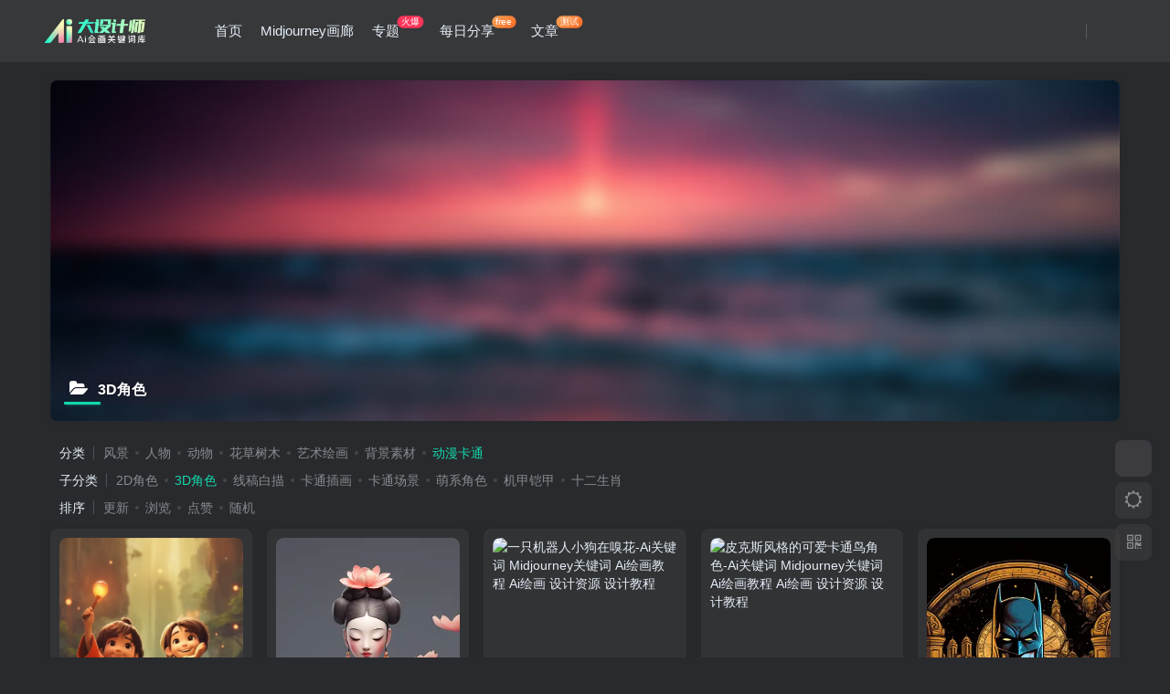

--- FILE ---
content_type: text/html; charset=UTF-8
request_url: https://youiii.cn/archives/category/uncategorized/midjourney/dmkt/ktsd
body_size: 22621
content:
<!DOCTYPE HTML>
<html lang="zh-CN">
<head><meta charset="UTF-8"><script>if(navigator.userAgent.match(/MSIE|Internet Explorer/i)||navigator.userAgent.match(/Trident\/7\..*?rv:11/i)){var href=document.location.href;if(!href.match(/[?&]nowprocket/)){if(href.indexOf("?")==-1){if(href.indexOf("#")==-1){document.location.href=href+"?nowprocket=1"}else{document.location.href=href.replace("#","?nowprocket=1#")}}else{if(href.indexOf("#")==-1){document.location.href=href+"&nowprocket=1"}else{document.location.href=href.replace("#","&nowprocket=1#")}}}}</script><script>class RocketLazyLoadScripts{constructor(){this.triggerEvents=["keydown","mousedown","mousemove","touchmove","touchstart","touchend","wheel"],this.userEventHandler=this._triggerListener.bind(this),this.touchStartHandler=this._onTouchStart.bind(this),this.touchMoveHandler=this._onTouchMove.bind(this),this.touchEndHandler=this._onTouchEnd.bind(this),this.clickHandler=this._onClick.bind(this),this.interceptedClicks=[],window.addEventListener("pageshow",t=>{this.persisted=t.persisted}),window.addEventListener("DOMContentLoaded",()=>{this._preconnect3rdParties()}),this.delayedScripts={normal:[],async:[],defer:[]},this.trash=[],this.allJQueries=[]}_addUserInteractionListener(t){if(document.hidden){t._triggerListener();return}this.triggerEvents.forEach(e=>window.addEventListener(e,t.userEventHandler,{passive:!0})),window.addEventListener("touchstart",t.touchStartHandler,{passive:!0}),window.addEventListener("mousedown",t.touchStartHandler),document.addEventListener("visibilitychange",t.userEventHandler)}_removeUserInteractionListener(){this.triggerEvents.forEach(t=>window.removeEventListener(t,this.userEventHandler,{passive:!0})),document.removeEventListener("visibilitychange",this.userEventHandler)}_onTouchStart(t){"HTML"!==t.target.tagName&&(window.addEventListener("touchend",this.touchEndHandler),window.addEventListener("mouseup",this.touchEndHandler),window.addEventListener("touchmove",this.touchMoveHandler,{passive:!0}),window.addEventListener("mousemove",this.touchMoveHandler),t.target.addEventListener("click",this.clickHandler),this._renameDOMAttribute(t.target,"onclick","rocket-onclick"),this._pendingClickStarted())}_onTouchMove(t){window.removeEventListener("touchend",this.touchEndHandler),window.removeEventListener("mouseup",this.touchEndHandler),window.removeEventListener("touchmove",this.touchMoveHandler,{passive:!0}),window.removeEventListener("mousemove",this.touchMoveHandler),t.target.removeEventListener("click",this.clickHandler),this._renameDOMAttribute(t.target,"rocket-onclick","onclick"),this._pendingClickFinished()}_onTouchEnd(t){window.removeEventListener("touchend",this.touchEndHandler),window.removeEventListener("mouseup",this.touchEndHandler),window.removeEventListener("touchmove",this.touchMoveHandler,{passive:!0}),window.removeEventListener("mousemove",this.touchMoveHandler)}_onClick(t){t.target.removeEventListener("click",this.clickHandler),this._renameDOMAttribute(t.target,"rocket-onclick","onclick"),this.interceptedClicks.push(t),t.preventDefault(),t.stopPropagation(),t.stopImmediatePropagation(),this._pendingClickFinished()}_replayClicks(){window.removeEventListener("touchstart",this.touchStartHandler,{passive:!0}),window.removeEventListener("mousedown",this.touchStartHandler),this.interceptedClicks.forEach(t=>{t.target.dispatchEvent(new MouseEvent("click",{view:t.view,bubbles:!0,cancelable:!0}))})}_waitForPendingClicks(){return new Promise(t=>{this._isClickPending?this._pendingClickFinished=t:t()})}_pendingClickStarted(){this._isClickPending=!0}_pendingClickFinished(){this._isClickPending=!1}_renameDOMAttribute(t,e,r){t.hasAttribute&&t.hasAttribute(e)&&(event.target.setAttribute(r,event.target.getAttribute(e)),event.target.removeAttribute(e))}_triggerListener(){this._removeUserInteractionListener(this),"loading"===document.readyState?document.addEventListener("DOMContentLoaded",this._loadEverythingNow.bind(this)):this._loadEverythingNow()}_preconnect3rdParties(){let t=[];document.querySelectorAll("script[type=rocketlazyloadscript]").forEach(e=>{if(e.hasAttribute("src")){let r=new URL(e.src).origin;r!==location.origin&&t.push({src:r,crossOrigin:e.crossOrigin||"module"===e.getAttribute("data-rocket-type")})}}),t=[...new Map(t.map(t=>[JSON.stringify(t),t])).values()],this._batchInjectResourceHints(t,"preconnect")}async _loadEverythingNow(){this.lastBreath=Date.now(),this._delayEventListeners(this),this._delayJQueryReady(this),this._handleDocumentWrite(),this._registerAllDelayedScripts(),this._preloadAllScripts(),await this._loadScriptsFromList(this.delayedScripts.normal),await this._loadScriptsFromList(this.delayedScripts.defer),await this._loadScriptsFromList(this.delayedScripts.async);try{await this._triggerDOMContentLoaded(),await this._triggerWindowLoad()}catch(t){console.error(t)}window.dispatchEvent(new Event("rocket-allScriptsLoaded")),this._waitForPendingClicks().then(()=>{this._replayClicks()}),this._emptyTrash()}_registerAllDelayedScripts(){document.querySelectorAll("script[type=rocketlazyloadscript]").forEach(t=>{t.hasAttribute("data-rocket-src")?t.hasAttribute("async")&&!1!==t.async?this.delayedScripts.async.push(t):t.hasAttribute("defer")&&!1!==t.defer||"module"===t.getAttribute("data-rocket-type")?this.delayedScripts.defer.push(t):this.delayedScripts.normal.push(t):this.delayedScripts.normal.push(t)})}async _transformScript(t){return new Promise((await this._littleBreath(),navigator.userAgent.indexOf("Firefox/")>0||""===navigator.vendor)?e=>{let r=document.createElement("script");[...t.attributes].forEach(t=>{let e=t.nodeName;"type"!==e&&("data-rocket-type"===e&&(e="type"),"data-rocket-src"===e&&(e="src"),r.setAttribute(e,t.nodeValue))}),t.text&&(r.text=t.text),r.hasAttribute("src")?(r.addEventListener("load",e),r.addEventListener("error",e)):(r.text=t.text,e());try{t.parentNode.replaceChild(r,t)}catch(i){e()}}:async e=>{function r(){t.setAttribute("data-rocket-status","failed"),e()}try{let i=t.getAttribute("data-rocket-type"),n=t.getAttribute("data-rocket-src");t.text,i?(t.type=i,t.removeAttribute("data-rocket-type")):t.removeAttribute("type"),t.addEventListener("load",function r(){t.setAttribute("data-rocket-status","executed"),e()}),t.addEventListener("error",r),n?(t.removeAttribute("data-rocket-src"),t.src=n):t.src="data:text/javascript;base64,"+window.btoa(unescape(encodeURIComponent(t.text)))}catch(s){r()}})}async _loadScriptsFromList(t){let e=t.shift();return e&&e.isConnected?(await this._transformScript(e),this._loadScriptsFromList(t)):Promise.resolve()}_preloadAllScripts(){this._batchInjectResourceHints([...this.delayedScripts.normal,...this.delayedScripts.defer,...this.delayedScripts.async],"preload")}_batchInjectResourceHints(t,e){var r=document.createDocumentFragment();t.forEach(t=>{let i=t.getAttribute&&t.getAttribute("data-rocket-src")||t.src;if(i){let n=document.createElement("link");n.href=i,n.rel=e,"preconnect"!==e&&(n.as="script"),t.getAttribute&&"module"===t.getAttribute("data-rocket-type")&&(n.crossOrigin=!0),t.crossOrigin&&(n.crossOrigin=t.crossOrigin),t.integrity&&(n.integrity=t.integrity),r.appendChild(n),this.trash.push(n)}}),document.head.appendChild(r)}_delayEventListeners(t){let e={};function r(t,r){!function t(r){!e[r]&&(e[r]={originalFunctions:{add:r.addEventListener,remove:r.removeEventListener},eventsToRewrite:[]},r.addEventListener=function(){arguments[0]=i(arguments[0]),e[r].originalFunctions.add.apply(r,arguments)},r.removeEventListener=function(){arguments[0]=i(arguments[0]),e[r].originalFunctions.remove.apply(r,arguments)});function i(t){return e[r].eventsToRewrite.indexOf(t)>=0?"rocket-"+t:t}}(t),e[t].eventsToRewrite.push(r)}function i(t,e){let r=t[e];Object.defineProperty(t,e,{get:()=>r||function(){},set(i){t["rocket"+e]=r=i}})}r(document,"DOMContentLoaded"),r(window,"DOMContentLoaded"),r(window,"load"),r(window,"pageshow"),r(document,"readystatechange"),i(document,"onreadystatechange"),i(window,"onload"),i(window,"onpageshow")}_delayJQueryReady(t){let e;function r(r){if(r&&r.fn&&!t.allJQueries.includes(r)){r.fn.ready=r.fn.init.prototype.ready=function(e){return t.domReadyFired?e.bind(document)(r):document.addEventListener("rocket-DOMContentLoaded",()=>e.bind(document)(r)),r([])};let i=r.fn.on;r.fn.on=r.fn.init.prototype.on=function(){if(this[0]===window){function t(t){return t.split(" ").map(t=>"load"===t||0===t.indexOf("load.")?"rocket-jquery-load":t).join(" ")}"string"==typeof arguments[0]||arguments[0]instanceof String?arguments[0]=t(arguments[0]):"object"==typeof arguments[0]&&Object.keys(arguments[0]).forEach(e=>{delete Object.assign(arguments[0],{[t(e)]:arguments[0][e]})[e]})}return i.apply(this,arguments),this},t.allJQueries.push(r)}e=r}r(window.jQuery),Object.defineProperty(window,"jQuery",{get:()=>e,set(t){r(t)}})}async _triggerDOMContentLoaded(){this.domReadyFired=!0,await this._littleBreath(),document.dispatchEvent(new Event("rocket-DOMContentLoaded")),await this._littleBreath(),window.dispatchEvent(new Event("rocket-DOMContentLoaded")),await this._littleBreath(),document.dispatchEvent(new Event("rocket-readystatechange")),await this._littleBreath(),document.rocketonreadystatechange&&document.rocketonreadystatechange()}async _triggerWindowLoad(){await this._littleBreath(),window.dispatchEvent(new Event("rocket-load")),await this._littleBreath(),window.rocketonload&&window.rocketonload(),await this._littleBreath(),this.allJQueries.forEach(t=>t(window).trigger("rocket-jquery-load")),await this._littleBreath();let t=new Event("rocket-pageshow");t.persisted=this.persisted,window.dispatchEvent(t),await this._littleBreath(),window.rocketonpageshow&&window.rocketonpageshow({persisted:this.persisted})}_handleDocumentWrite(){let t=new Map;document.write=document.writeln=function(e){let r=document.currentScript;r||console.error("WPRocket unable to document.write this: "+e);let i=document.createRange(),n=r.parentElement,s=t.get(r);void 0===s&&(s=r.nextSibling,t.set(r,s));let a=document.createDocumentFragment();i.setStart(a,0),a.appendChild(i.createContextualFragment(e)),n.insertBefore(a,s)}}async _littleBreath(){Date.now()-this.lastBreath>45&&(await this._requestAnimFrame(),this.lastBreath=Date.now())}async _requestAnimFrame(){return document.hidden?new Promise(t=>setTimeout(t)):new Promise(t=>requestAnimationFrame(t))}_emptyTrash(){this.trash.forEach(t=>t.remove())}static run(){let t=new RocketLazyLoadScripts;t._addUserInteractionListener(t)}}RocketLazyLoadScripts.run();</script>
	
	<link rel="dns-prefetch" href="//apps.bdimg.com">
	<meta http-equiv="X-UA-Compatible" content="IE=edge,chrome=1">
	<meta name="viewport" content="width=device-width, initial-scale=1.0, user-scalable=0, minimum-scale=1.0, maximum-scale=0.0, viewport-fit=cover">
	<meta http-equiv="Cache-Control" content="no-transform" />
	<meta http-equiv="Cache-Control" content="no-siteapp" />
	<meta name='robots' content='index, follow, max-image-preview:large, max-snippet:-1, max-video-preview:-1' />
<title>3D角色 Archives | Ai关键词 Midjourney关键词 Ai绘画教程 Ai绘画 设计资源 设计教程-Ai关键词  Midjourney关键词 Ai绘画教程 Ai绘画 设计资源 设计教程</title><meta name="keywords" content="3D角色">
<meta name="description" content="3D角色-Ai关键词  Midjourney关键词 Ai绘画教程 Ai绘画 设计资源 设计教程">
<link rel="canonical" href="https://youiii.cn/archives/category/uncategorized/midjourney/dmkt/ktsd" />
	<!-- This site is optimized with the Yoast SEO Premium plugin v20.2.1 (Yoast SEO v20.2.1) - https://yoast.com/wordpress/plugins/seo/ -->
	<link rel="canonical" href="https://youiii.cn/archives/category/uncategorized/midjourney/dmkt/ktsd" />
	<link rel="next" href="https://youiii.cn/archives/category/uncategorized/midjourney/dmkt/ktsd/page/2" />
	<meta property="og:locale" content="zh_CN" />
	<meta property="og:type" content="article" />
	<meta property="og:title" content="3D角色 Archives" />
	<meta property="og:url" content="https://youiii.cn/archives/category/uncategorized/midjourney/dmkt/ktsd" />
	<meta property="og:site_name" content="Ai关键词 Midjourney关键词 Ai绘画教程 Ai绘画 设计资源 设计教程" />
	<meta name="twitter:card" content="summary_large_image" />
	<script type="application/ld+json" class="yoast-schema-graph">{"@context":"https://schema.org","@graph":[{"@type":"CollectionPage","@id":"https://youiii.cn/archives/category/uncategorized/midjourney/dmkt/ktsd","url":"https://youiii.cn/archives/category/uncategorized/midjourney/dmkt/ktsd","name":"3D角色 Archives | Ai关键词 Midjourney关键词 Ai绘画教程 Ai绘画 设计资源 设计教程","isPartOf":{"@id":"https://youiii.cn/#website"},"breadcrumb":{"@id":"https://youiii.cn/archives/category/uncategorized/midjourney/dmkt/ktsd#breadcrumb"},"inLanguage":"zh-CN"},{"@type":"BreadcrumbList","@id":"https://youiii.cn/archives/category/uncategorized/midjourney/dmkt/ktsd#breadcrumb","itemListElement":[{"@type":"ListItem","position":1,"name":"Home","item":"https://youiii.cn/"},{"@type":"ListItem","position":2,"name":"全部","item":"https://youiii.cn/archives/category/uncategorized"},{"@type":"ListItem","position":3,"name":"Midjourney画廊","item":"https://youiii.cn/archives/category/uncategorized/midjourney"},{"@type":"ListItem","position":4,"name":"动漫卡通","item":"https://youiii.cn/archives/category/uncategorized/midjourney/dmkt"},{"@type":"ListItem","position":5,"name":"3D角色"}]},{"@type":"WebSite","@id":"https://youiii.cn/#website","url":"https://youiii.cn/","name":"Ai绘画-Midjourney关键词-Ai咒语-Ai描述词-Midjourney教程-设计教程-素材资源","description":"midjourney指令","alternateName":"大设计师","potentialAction":[{"@type":"SearchAction","target":{"@type":"EntryPoint","urlTemplate":"https://youiii.cn/?s={search_term_string}"},"query-input":"required name=search_term_string"}],"inLanguage":"zh-CN"}]}</script>
	<!-- / Yoast SEO Premium plugin. -->


<link rel='stylesheet' id='wp-block-library-css' href='https://youiii.cn/wp-includes/css/dist/block-library/style.min.css' type='text/css' media='all' />
<style id='classic-theme-styles-inline-css' type='text/css'>
/*! This file is auto-generated */
.wp-block-button__link{color:#fff;background-color:#32373c;border-radius:9999px;box-shadow:none;text-decoration:none;padding:calc(.667em + 2px) calc(1.333em + 2px);font-size:1.125em}.wp-block-file__button{background:#32373c;color:#fff;text-decoration:none}
</style>
<style id='global-styles-inline-css' type='text/css'>
body{--wp--preset--color--black: #000000;--wp--preset--color--cyan-bluish-gray: #abb8c3;--wp--preset--color--white: #ffffff;--wp--preset--color--pale-pink: #f78da7;--wp--preset--color--vivid-red: #cf2e2e;--wp--preset--color--luminous-vivid-orange: #ff6900;--wp--preset--color--luminous-vivid-amber: #fcb900;--wp--preset--color--light-green-cyan: #7bdcb5;--wp--preset--color--vivid-green-cyan: #00d084;--wp--preset--color--pale-cyan-blue: #8ed1fc;--wp--preset--color--vivid-cyan-blue: #0693e3;--wp--preset--color--vivid-purple: #9b51e0;--wp--preset--gradient--vivid-cyan-blue-to-vivid-purple: linear-gradient(135deg,rgba(6,147,227,1) 0%,rgb(155,81,224) 100%);--wp--preset--gradient--light-green-cyan-to-vivid-green-cyan: linear-gradient(135deg,rgb(122,220,180) 0%,rgb(0,208,130) 100%);--wp--preset--gradient--luminous-vivid-amber-to-luminous-vivid-orange: linear-gradient(135deg,rgba(252,185,0,1) 0%,rgba(255,105,0,1) 100%);--wp--preset--gradient--luminous-vivid-orange-to-vivid-red: linear-gradient(135deg,rgba(255,105,0,1) 0%,rgb(207,46,46) 100%);--wp--preset--gradient--very-light-gray-to-cyan-bluish-gray: linear-gradient(135deg,rgb(238,238,238) 0%,rgb(169,184,195) 100%);--wp--preset--gradient--cool-to-warm-spectrum: linear-gradient(135deg,rgb(74,234,220) 0%,rgb(151,120,209) 20%,rgb(207,42,186) 40%,rgb(238,44,130) 60%,rgb(251,105,98) 80%,rgb(254,248,76) 100%);--wp--preset--gradient--blush-light-purple: linear-gradient(135deg,rgb(255,206,236) 0%,rgb(152,150,240) 100%);--wp--preset--gradient--blush-bordeaux: linear-gradient(135deg,rgb(254,205,165) 0%,rgb(254,45,45) 50%,rgb(107,0,62) 100%);--wp--preset--gradient--luminous-dusk: linear-gradient(135deg,rgb(255,203,112) 0%,rgb(199,81,192) 50%,rgb(65,88,208) 100%);--wp--preset--gradient--pale-ocean: linear-gradient(135deg,rgb(255,245,203) 0%,rgb(182,227,212) 50%,rgb(51,167,181) 100%);--wp--preset--gradient--electric-grass: linear-gradient(135deg,rgb(202,248,128) 0%,rgb(113,206,126) 100%);--wp--preset--gradient--midnight: linear-gradient(135deg,rgb(2,3,129) 0%,rgb(40,116,252) 100%);--wp--preset--font-size--small: 13px;--wp--preset--font-size--medium: 20px;--wp--preset--font-size--large: 36px;--wp--preset--font-size--x-large: 42px;--wp--preset--spacing--20: 0.44rem;--wp--preset--spacing--30: 0.67rem;--wp--preset--spacing--40: 1rem;--wp--preset--spacing--50: 1.5rem;--wp--preset--spacing--60: 2.25rem;--wp--preset--spacing--70: 3.38rem;--wp--preset--spacing--80: 5.06rem;--wp--preset--shadow--natural: 6px 6px 9px rgba(0, 0, 0, 0.2);--wp--preset--shadow--deep: 12px 12px 50px rgba(0, 0, 0, 0.4);--wp--preset--shadow--sharp: 6px 6px 0px rgba(0, 0, 0, 0.2);--wp--preset--shadow--outlined: 6px 6px 0px -3px rgba(255, 255, 255, 1), 6px 6px rgba(0, 0, 0, 1);--wp--preset--shadow--crisp: 6px 6px 0px rgba(0, 0, 0, 1);}:where(.is-layout-flex){gap: 0.5em;}:where(.is-layout-grid){gap: 0.5em;}body .is-layout-flow > .alignleft{float: left;margin-inline-start: 0;margin-inline-end: 2em;}body .is-layout-flow > .alignright{float: right;margin-inline-start: 2em;margin-inline-end: 0;}body .is-layout-flow > .aligncenter{margin-left: auto !important;margin-right: auto !important;}body .is-layout-constrained > .alignleft{float: left;margin-inline-start: 0;margin-inline-end: 2em;}body .is-layout-constrained > .alignright{float: right;margin-inline-start: 2em;margin-inline-end: 0;}body .is-layout-constrained > .aligncenter{margin-left: auto !important;margin-right: auto !important;}body .is-layout-constrained > :where(:not(.alignleft):not(.alignright):not(.alignfull)){max-width: var(--wp--style--global--content-size);margin-left: auto !important;margin-right: auto !important;}body .is-layout-constrained > .alignwide{max-width: var(--wp--style--global--wide-size);}body .is-layout-flex{display: flex;}body .is-layout-flex{flex-wrap: wrap;align-items: center;}body .is-layout-flex > *{margin: 0;}body .is-layout-grid{display: grid;}body .is-layout-grid > *{margin: 0;}:where(.wp-block-columns.is-layout-flex){gap: 2em;}:where(.wp-block-columns.is-layout-grid){gap: 2em;}:where(.wp-block-post-template.is-layout-flex){gap: 1.25em;}:where(.wp-block-post-template.is-layout-grid){gap: 1.25em;}.has-black-color{color: var(--wp--preset--color--black) !important;}.has-cyan-bluish-gray-color{color: var(--wp--preset--color--cyan-bluish-gray) !important;}.has-white-color{color: var(--wp--preset--color--white) !important;}.has-pale-pink-color{color: var(--wp--preset--color--pale-pink) !important;}.has-vivid-red-color{color: var(--wp--preset--color--vivid-red) !important;}.has-luminous-vivid-orange-color{color: var(--wp--preset--color--luminous-vivid-orange) !important;}.has-luminous-vivid-amber-color{color: var(--wp--preset--color--luminous-vivid-amber) !important;}.has-light-green-cyan-color{color: var(--wp--preset--color--light-green-cyan) !important;}.has-vivid-green-cyan-color{color: var(--wp--preset--color--vivid-green-cyan) !important;}.has-pale-cyan-blue-color{color: var(--wp--preset--color--pale-cyan-blue) !important;}.has-vivid-cyan-blue-color{color: var(--wp--preset--color--vivid-cyan-blue) !important;}.has-vivid-purple-color{color: var(--wp--preset--color--vivid-purple) !important;}.has-black-background-color{background-color: var(--wp--preset--color--black) !important;}.has-cyan-bluish-gray-background-color{background-color: var(--wp--preset--color--cyan-bluish-gray) !important;}.has-white-background-color{background-color: var(--wp--preset--color--white) !important;}.has-pale-pink-background-color{background-color: var(--wp--preset--color--pale-pink) !important;}.has-vivid-red-background-color{background-color: var(--wp--preset--color--vivid-red) !important;}.has-luminous-vivid-orange-background-color{background-color: var(--wp--preset--color--luminous-vivid-orange) !important;}.has-luminous-vivid-amber-background-color{background-color: var(--wp--preset--color--luminous-vivid-amber) !important;}.has-light-green-cyan-background-color{background-color: var(--wp--preset--color--light-green-cyan) !important;}.has-vivid-green-cyan-background-color{background-color: var(--wp--preset--color--vivid-green-cyan) !important;}.has-pale-cyan-blue-background-color{background-color: var(--wp--preset--color--pale-cyan-blue) !important;}.has-vivid-cyan-blue-background-color{background-color: var(--wp--preset--color--vivid-cyan-blue) !important;}.has-vivid-purple-background-color{background-color: var(--wp--preset--color--vivid-purple) !important;}.has-black-border-color{border-color: var(--wp--preset--color--black) !important;}.has-cyan-bluish-gray-border-color{border-color: var(--wp--preset--color--cyan-bluish-gray) !important;}.has-white-border-color{border-color: var(--wp--preset--color--white) !important;}.has-pale-pink-border-color{border-color: var(--wp--preset--color--pale-pink) !important;}.has-vivid-red-border-color{border-color: var(--wp--preset--color--vivid-red) !important;}.has-luminous-vivid-orange-border-color{border-color: var(--wp--preset--color--luminous-vivid-orange) !important;}.has-luminous-vivid-amber-border-color{border-color: var(--wp--preset--color--luminous-vivid-amber) !important;}.has-light-green-cyan-border-color{border-color: var(--wp--preset--color--light-green-cyan) !important;}.has-vivid-green-cyan-border-color{border-color: var(--wp--preset--color--vivid-green-cyan) !important;}.has-pale-cyan-blue-border-color{border-color: var(--wp--preset--color--pale-cyan-blue) !important;}.has-vivid-cyan-blue-border-color{border-color: var(--wp--preset--color--vivid-cyan-blue) !important;}.has-vivid-purple-border-color{border-color: var(--wp--preset--color--vivid-purple) !important;}.has-vivid-cyan-blue-to-vivid-purple-gradient-background{background: var(--wp--preset--gradient--vivid-cyan-blue-to-vivid-purple) !important;}.has-light-green-cyan-to-vivid-green-cyan-gradient-background{background: var(--wp--preset--gradient--light-green-cyan-to-vivid-green-cyan) !important;}.has-luminous-vivid-amber-to-luminous-vivid-orange-gradient-background{background: var(--wp--preset--gradient--luminous-vivid-amber-to-luminous-vivid-orange) !important;}.has-luminous-vivid-orange-to-vivid-red-gradient-background{background: var(--wp--preset--gradient--luminous-vivid-orange-to-vivid-red) !important;}.has-very-light-gray-to-cyan-bluish-gray-gradient-background{background: var(--wp--preset--gradient--very-light-gray-to-cyan-bluish-gray) !important;}.has-cool-to-warm-spectrum-gradient-background{background: var(--wp--preset--gradient--cool-to-warm-spectrum) !important;}.has-blush-light-purple-gradient-background{background: var(--wp--preset--gradient--blush-light-purple) !important;}.has-blush-bordeaux-gradient-background{background: var(--wp--preset--gradient--blush-bordeaux) !important;}.has-luminous-dusk-gradient-background{background: var(--wp--preset--gradient--luminous-dusk) !important;}.has-pale-ocean-gradient-background{background: var(--wp--preset--gradient--pale-ocean) !important;}.has-electric-grass-gradient-background{background: var(--wp--preset--gradient--electric-grass) !important;}.has-midnight-gradient-background{background: var(--wp--preset--gradient--midnight) !important;}.has-small-font-size{font-size: var(--wp--preset--font-size--small) !important;}.has-medium-font-size{font-size: var(--wp--preset--font-size--medium) !important;}.has-large-font-size{font-size: var(--wp--preset--font-size--large) !important;}.has-x-large-font-size{font-size: var(--wp--preset--font-size--x-large) !important;}
.wp-block-navigation a:where(:not(.wp-element-button)){color: inherit;}
:where(.wp-block-post-template.is-layout-flex){gap: 1.25em;}:where(.wp-block-post-template.is-layout-grid){gap: 1.25em;}
:where(.wp-block-columns.is-layout-flex){gap: 2em;}:where(.wp-block-columns.is-layout-grid){gap: 2em;}
.wp-block-pullquote{font-size: 1.5em;line-height: 1.6;}
</style>
<link data-minify="1" rel='stylesheet' id='simply-gallery-block-frontend-css' href='https://youiii.cn/wp-content/cache/min/1/wp-content/plugins/simply-gallery-block/blocks/pgc_sgb.min.style.css?ver=1699835768' type='text/css' media='all' />
<link data-minify="1" rel='stylesheet' id='pgc-simply-gallery-plugin-lightbox-style-css' href='https://youiii.cn/wp-content/cache/min/1/wp-content/plugins/simply-gallery-block/plugins/pgc_sgb_lightbox.min.style.css?ver=1699835768' type='text/css' media='all' />
<link data-minify="1" rel='stylesheet' id='copy-the-code-css' href='https://youiii.cn/wp-content/cache/min/1/wp-content/plugins/copy-the-code/assets/css/copy-the-code.css?ver=1699835768' type='text/css' media='all' />
<link rel='stylesheet' id='_bootstrap-css' href='https://youiii.cn/wp-content/themes/zibll/css/bootstrap.min.css' type='text/css' media='all' />
<link data-minify="1" rel='stylesheet' id='_fontawesome-css' href='https://youiii.cn/wp-content/cache/min/1/wp-content/themes/zibll/css/font-awesome.min.css?ver=1708319361' type='text/css' media='all' />
<link rel='stylesheet' id='_main-css' href='https://youiii.cn/wp-content/themes/zibll/css/main.min.css' type='text/css' media='all' />
<script type="rocketlazyloadscript" data-rocket-type="text/javascript" data-rocket-src="https://youiii.cn/wp-content/themes/zibll/js/libs/jquery.min.js" id="jquery-js"></script>
<noscript><style>.simply-gallery-amp{ display: block !important; }</style></noscript><noscript><style>.sgb-preloader{ display: none !important; }</style></noscript><meta name="cdp-version" content="1.3.9" />                <script type="rocketlazyloadscript" language="Javascript">
                    document.oncontextmenu=new Function("event.returnValue=false");
                </script>
                                <script type="rocketlazyloadscript" data-rocket-type='text/javascript'>
                   function imgdragstart(){return false;}
                   for(i in document.images)document.images[i].ondragstart=imgdragstart;
                </script>
                                <script type="rocketlazyloadscript" data-rocket-type='text/javascript'>
                 

    				//禁用开发者工具F12
    				document.onkeydown = function () {
       				 if (window.event && window.event.keyCode == 123) {
            			event.keyCode = 0;
           			 event.returnValue = false;
            		return false;
        			}
   					 };
    				//如果用户在工具栏调起开发者工具，那么判断浏览器的可视高度和可视宽度是否有改变，如有改变则关闭本页面  
    				window.onresize = function () {
        			if (h != window.innerHeight || w != window.innerWidth) {
           			 window.close();
            		window.location = "about:blank";
        			}
    				}
                </script>
                                <style>
                    @media print{
                        body{display:none}
                    }
                </style>

                <script type="rocketlazyloadscript" data-rocket-type="text/javascript">

                    document.onkeydown = function () {
                        if ((window.event && window.event.keyCode == 80) || ((event.ctrlKey))) {
                            event.keyCode = 0;
                            event.returnValue = false;
                            return false;
                        }
                    };
                </script>
                                <style>
                    @media print{
                        body{display:none}
                    }
                </style>

                <script type="rocketlazyloadscript" data-rocket-type="text/javascript">

                    document.onkeydown = function () {
                        if ((window.event && window.event.keyCode == 80) || ((event.ctrlKey))) {
                            event.keyCode = 0;
                            event.returnValue = false;
                            return false;
                        }
                    };
                </script>
                                <script type="rocketlazyloadscript">
                    window.onkeydown = function(e) {
                        if (e.ctrlKey && e.keyCode == 83) {
                            e.preventDefault();
                            e.returnValue = false;
                            return false;
                        }
                    }
                </script>
                                <script type="rocketlazyloadscript" data-rocket-type="text/javascript">

                    document.onkeydown = function () {
                        if ((window.event && window.event.keyCode == 65) || ((event.ctrlKey))) {
                            event.keyCode = 0;
                            event.returnValue = false;
                            return false;
                        }
                    };
                </script>
                                <script type="rocketlazyloadscript" data-rocket-type="text/javascript">
                    document.onkeydown = function () {
                        if ((window.event && window.event.keyCode == 123) || ((event.ctrlKey) || (window.event.keycode == 67))) {
                            event.keyCode = 0;
                            event.returnValue = false;
                            return false;
                        }
                    };
                </script>
                                <script type="rocketlazyloadscript" data-rocket-type="text/javascript">
                    document.onkeydown = function () {
                        if ((window.event && window.event.keyCode == 88) || ((event.ctrlKey) || (window.event.keycode == 123))) {
                            event.keyCode = 0;
                            event.returnValue = false;
                            return false;
                        }
                    };
                </script>
                <link rel='shortcut icon' href='http://youiii.cn/wp-content/uploads/2023/04/a85d47dca2132320.png'><link rel='icon' href='http://youiii.cn/wp-content/uploads/2023/04/a85d47dca2132320.png'><link rel='apple-touch-icon-precomposed' href='http://youiii.cn/wp-content/uploads/2023/04/2814ecc638132334.png'><meta name='msapplication-TileImage' content='http://youiii.cn/wp-content/uploads/2023/04/2814ecc638132334.png'><style>body{--theme-color:#3366ff;--focus-shadow-color:rgba(51,102,255,.4);--focus-color-opacity1:rgba(51,102,255,.1);--posts-card-scale:166.67%;--mian-max-width:1200px;}body.dark-theme{--theme-color:#13d8ae;--focus-shadow-color:rgba(19,216,174,.4);--focus-color-opacity1:rgba(19,216,174,.1);}.enlighter-default .enlighter{max-height:400px;overflow-y:auto !important;}.lazyloaded{--lazy-animation: lazy_fade;}@media (max-width:640px) {
		.meta-right .meta-view{
			display: unset !important;
		}
	}body * {-webkit-backdrop-filter:none !important;backdrop-filter:none !important;}body{--blur-bg:#ffffff;}body.dark-theme{--blur-bg:#37383a;}</style><meta name='apple-mobile-web-app-title' content='Ai关键词  Midjourney关键词 Ai绘画教程 Ai绘画 设计资源 设计教程'><!--[if IE]><script src="https://youiii.cn/wp-content/themes/zibll/js/libs/html5.min.js"></script><![endif]--><link rel="icon" href="https://youiii.cn/wp-content/uploads/2023/04/cropped-f0fe51beb5133438-32x32.png" sizes="32x32" />
<link rel="icon" href="https://youiii.cn/wp-content/uploads/2023/04/cropped-f0fe51beb5133438-192x192.png" sizes="192x192" />
<link rel="apple-touch-icon" href="https://youiii.cn/wp-content/uploads/2023/04/cropped-f0fe51beb5133438-180x180.png" />
<meta name="msapplication-TileImage" content="https://youiii.cn/wp-content/uploads/2023/04/cropped-f0fe51beb5133438-270x270.png" />
		<style type="text/css" id="wp-custom-css">
				
.display-name{
background-image: -webkit-linear-gradient(90deg, #07c160, #fb6bea 25%, #3aedff 50%, #fb6bea 75%, #28d079);
-webkit-text-fill-color: transparent;
-webkit-background-clip: text;
background-size: 100% 600%;
animation: wzw 10s linear infinite;
}
@keyframes wzw {
0% {
background-position: 0 0;
}
100% {
background-position: 0 -300%;
}
}

@media (min-width: 992px){
.fluid-widget .card, .site-layout-1 .card {
    width: calc(20% - 16px);
}
}

.wzw_chwz{background-image:-webkit-linear-gradient(30deg,#32c5ff 25%,#b620e0 50%,#f7b500 75%,#20e050 100%);-webkit-text-fill-color:transparent;-webkit-background-clip:text;-webkit-background-size:200% 100%;-webkit-animation:maskedAnimation 4s infinite linear;font-size:16px}@keyframes maskedAnimation{0%{background-position:0 0}100%{background-position:-100% 0}}


/*头像呼吸光环和鼠标悬停旋转放大*/
.avatar{border-radius: 50%; animation: light 4s ease-in-out infinite; transition: 0.5s;}.avatar:hover{transform: scale(1.15) rotate(720deg);}@keyframes light{0%{box-shadow: 0 0 4px #f00;} 25%{box-shadow: 0 0 16px #0f0;} 50%{box-shadow: 0 0 4px #00f;} 75%{box-shadow: 0 0 16px #0f0;} 100%{box-shadow: 0 0 4px #f00;}}		</style>
			</head>
<body class="archive category category-ktsd category-413 dark-theme nav-fixed site-layout-1">
		<div style="position: fixed;z-index: -999;left: -5000%;"><img src="http://youiii.cn/wp-content/uploads/2023/04/1693e0366c171215.png" alt="3D角色 Archives | Ai关键词 Midjourney关键词 Ai绘画教程 Ai绘画 设计资源 设计教程-Ai关键词  Midjourney关键词 Ai绘画教程 Ai绘画 设计资源 设计教程"></div>	    <header class="header header-layout-1">
        <nav class="navbar navbar-top center">
            <div class="container-fluid container-header">
                <div class="navbar-header">
			<div class="navbar-brand"><a class="navbar-logo" href="https://youiii.cn"><img src="http://youiii.cn/wp-content/uploads/2023/04/f389a64eb6131151.png" switch-src="http://youiii.cn/wp-content/uploads/2023/04/28536b7174131328.png" alt="Midjourney关键词,Midjourney咒语,Midjourney描述词,ai画画,midjourney指令,ai绘画关键词,设计资源,设计教程，" >
			</a></div>
			<button type="button" data-toggle-class="mobile-navbar-show" data-target="body" class="navbar-toggle"><i class="em12 css-icon i-menu"><i></i></i></button><a class="main-search-btn navbar-toggle" href="javascript:;"><svg class="icon" aria-hidden="true"><use xlink:href="#icon-search"></use></svg></a>
		</div>                <div class="collapse navbar-collapse">
                    <ul class="nav navbar-nav"><li id="menu-item-1171" class="menu-item menu-item-type-custom menu-item-object-custom menu-item-home menu-item-1171"><a href="https://youiii.cn">首页</a></li>
<li id="menu-item-1238" class="menu-item menu-item-type-taxonomy menu-item-object-category current-category-ancestor current-menu-ancestor menu-item-has-children menu-item-1238"><a href="https://youiii.cn/archives/category/uncategorized/midjourney">Midjourney画廊</a>
<ul class="sub-menu">
	<li id="menu-item-1232" class="menu-item menu-item-type-taxonomy menu-item-object-category menu-item-has-children menu-item-1232"><a href="https://youiii.cn/archives/category/uncategorized/midjourney/fengjing">风景</a>
	<ul class="sub-menu">
		<li id="menu-item-1234" class="menu-item menu-item-type-taxonomy menu-item-object-category menu-item-1234"><a href="https://youiii.cn/archives/category/uncategorized/midjourney/fengjing/zrqg1">自然奇观</a></li>
		<li id="menu-item-1210" class="menu-item menu-item-type-taxonomy menu-item-object-category menu-item-1210"><a href="https://youiii.cn/archives/category/uncategorized/midjourney/fengjing/sdfg1">山地风光</a></li>
		<li id="menu-item-1209" class="menu-item menu-item-type-taxonomy menu-item-object-category menu-item-1209"><a href="https://youiii.cn/archives/category/uncategorized/midjourney/fengjing/chengshi1">城市风光</a></li>
		<li id="menu-item-1208" class="menu-item menu-item-type-taxonomy menu-item-object-category menu-item-1208"><a href="https://youiii.cn/archives/category/uncategorized/midjourney/fengjing/xcjg1">乡村景观</a></li>
		<li id="menu-item-1211" class="menu-item menu-item-type-taxonomy menu-item-object-category menu-item-1211"><a href="https://youiii.cn/archives/category/uncategorized/midjourney/fengjing/hyjg1">海洋景观</a></li>
		<li id="menu-item-1212" class="menu-item menu-item-type-taxonomy menu-item-object-category menu-item-1212"><a href="https://youiii.cn/archives/category/uncategorized/midjourney/fengjing/%e7%8e%89%e7%9f%b3%e6%b0%b4%e6%99%b6">玉石水晶</a></li>
	</ul>
</li>
	<li id="menu-item-1177" class="menu-item menu-item-type-taxonomy menu-item-object-category menu-item-has-children menu-item-1177"><a href="https://youiii.cn/archives/category/uncategorized/midjourney/renwu">人物</a>
	<ul class="sub-menu">
		<li id="menu-item-1180" class="menu-item menu-item-type-taxonomy menu-item-object-category menu-item-1180"><a href="https://youiii.cn/archives/category/uncategorized/midjourney/renwu/nanxing">男性</a></li>
		<li id="menu-item-1179" class="menu-item menu-item-type-taxonomy menu-item-object-category menu-item-1179"><a href="https://youiii.cn/archives/category/uncategorized/midjourney/renwu/nvxing">女性</a></li>
		<li id="menu-item-1228" class="menu-item menu-item-type-taxonomy menu-item-object-category menu-item-1228"><a href="https://youiii.cn/archives/category/uncategorized/midjourney/renwu/laoren">老人</a></li>
		<li id="menu-item-1178" class="menu-item menu-item-type-taxonomy menu-item-object-category menu-item-1178"><a href="https://youiii.cn/archives/category/uncategorized/midjourney/renwu/ertong">孩童</a></li>
		<li id="menu-item-1181" class="menu-item menu-item-type-taxonomy menu-item-object-category menu-item-1181"><a href="https://youiii.cn/archives/category/uncategorized/midjourney/renwu/renwuzh">组合</a></li>
	</ul>
</li>
	<li id="menu-item-1187" class="menu-item menu-item-type-taxonomy menu-item-object-category menu-item-has-children menu-item-1187"><a href="https://youiii.cn/archives/category/uncategorized/midjourney/dongwu">动物</a>
	<ul class="sub-menu">
		<li id="menu-item-1189" class="menu-item menu-item-type-taxonomy menu-item-object-category menu-item-1189"><a href="https://youiii.cn/archives/category/uncategorized/midjourney/dongwu/jiayang">家养</a></li>
		<li id="menu-item-1236" class="menu-item menu-item-type-taxonomy menu-item-object-category menu-item-1236"><a href="https://youiii.cn/archives/category/uncategorized/midjourney/dongwu/ysdongwu">野生</a></li>
		<li id="menu-item-1192" class="menu-item menu-item-type-taxonomy menu-item-object-category menu-item-1192"><a href="https://youiii.cn/archives/category/uncategorized/midjourney/dongwu/pxdongwu">爬行</a></li>
		<li id="menu-item-1191" class="menu-item menu-item-type-taxonomy menu-item-object-category menu-item-1191"><a href="https://youiii.cn/archives/category/uncategorized/midjourney/dongwu/ssdongwu">水生</a></li>
		<li id="menu-item-1237" class="menu-item menu-item-type-taxonomy menu-item-object-category menu-item-1237"><a href="https://youiii.cn/archives/category/uncategorized/midjourney/dongwu/niaolei">鸟类</a></li>
		<li id="menu-item-1190" class="menu-item menu-item-type-taxonomy menu-item-object-category menu-item-1190"><a href="https://youiii.cn/archives/category/uncategorized/midjourney/dongwu/%e6%98%86%e8%99%ab">虫类</a></li>
	</ul>
</li>
	<li id="menu-item-1231" class="menu-item menu-item-type-taxonomy menu-item-object-category menu-item-has-children menu-item-1231"><a href="https://youiii.cn/archives/category/uncategorized/midjourney/smhc">花草树木</a>
	<ul class="sub-menu">
		<li id="menu-item-1217" class="menu-item menu-item-type-taxonomy menu-item-object-category menu-item-1217"><a href="https://youiii.cn/archives/category/uncategorized/midjourney/smhc/%e6%a0%91%e6%9c%a8">树</a></li>
		<li id="menu-item-1223" class="menu-item menu-item-type-taxonomy menu-item-object-category menu-item-1223"><a href="https://youiii.cn/archives/category/uncategorized/midjourney/smhc/lvsezhiwu">草</a></li>
		<li id="menu-item-1222" class="menu-item menu-item-type-taxonomy menu-item-object-category menu-item-1222"><a href="https://youiii.cn/archives/category/uncategorized/midjourney/smhc/hongsehh">红色</a></li>
		<li id="menu-item-1218" class="menu-item menu-item-type-taxonomy menu-item-object-category menu-item-1218"><a href="https://youiii.cn/archives/category/uncategorized/midjourney/smhc/chengsehh">橙色</a></li>
		<li id="menu-item-1226" class="menu-item menu-item-type-taxonomy menu-item-object-category menu-item-1226"><a href="https://youiii.cn/archives/category/uncategorized/midjourney/smhc/huangshh">黄色</a></li>
		<li id="menu-item-1224" class="menu-item menu-item-type-taxonomy menu-item-object-category menu-item-1224"><a href="https://youiii.cn/archives/category/uncategorized/midjourney/smhc/lvsedhh">绿色</a></li>
		<li id="menu-item-1225" class="menu-item menu-item-type-taxonomy menu-item-object-category menu-item-1225"><a href="https://youiii.cn/archives/category/uncategorized/midjourney/smhc/lansehh">蓝色</a></li>
		<li id="menu-item-1221" class="menu-item menu-item-type-taxonomy menu-item-object-category menu-item-1221"><a href="https://youiii.cn/archives/category/uncategorized/midjourney/smhc/zisehh">紫色</a></li>
		<li id="menu-item-1227" class="menu-item menu-item-type-taxonomy menu-item-object-category menu-item-1227"><a href="https://youiii.cn/archives/category/uncategorized/midjourney/smhc/hesehh">黑色</a></li>
		<li id="menu-item-1220" class="menu-item menu-item-type-taxonomy menu-item-object-category menu-item-1220"><a href="https://youiii.cn/archives/category/uncategorized/midjourney/smhc/baisehh">白色</a></li>
		<li id="menu-item-1219" class="menu-item menu-item-type-taxonomy menu-item-object-category menu-item-1219"><a href="https://youiii.cn/archives/category/uncategorized/midjourney/smhc/hunsehh">混色</a></li>
	</ul>
</li>
	<li id="menu-item-1530" class="menu-item menu-item-type-taxonomy menu-item-object-category menu-item-1530"><a href="https://youiii.cn/archives/category/uncategorized/midjourney/%e9%a3%9f%e7%89%a9">写实食物</a></li>
	<li id="menu-item-1193" class="menu-item menu-item-type-taxonomy menu-item-object-category menu-item-has-children menu-item-1193"><a href="https://youiii.cn/archives/category/uncategorized/midjourney/taikong">璀璨太空</a>
	<ul class="sub-menu">
		<li id="menu-item-1195" class="menu-item menu-item-type-taxonomy menu-item-object-category menu-item-1195"><a href="https://youiii.cn/archives/category/uncategorized/midjourney/taikong/spacets">神秘宇宙</a></li>
		<li id="menu-item-1194" class="menu-item menu-item-type-taxonomy menu-item-object-category menu-item-1194"><a href="https://youiii.cn/archives/category/uncategorized/midjourney/taikong/taikongjiaotong">太空交通</a></li>
		<li id="menu-item-1197" class="menu-item menu-item-type-taxonomy menu-item-object-category menu-item-1197"><a href="https://youiii.cn/archives/category/uncategorized/midjourney/taikong/xingjism">星际生命</a></li>
	</ul>
</li>
	<li id="menu-item-1230" class="menu-item menu-item-type-taxonomy menu-item-object-category menu-item-has-children menu-item-1230"><a href="https://youiii.cn/archives/category/uncategorized/midjourney/artdraw">艺术绘画</a>
	<ul class="sub-menu">
		<li id="menu-item-1317" class="menu-item menu-item-type-taxonomy menu-item-object-category menu-item-1317"><a href="https://youiii.cn/archives/category/uncategorized/midjourney/artdraw/artps">创意合成</a></li>
		<li id="menu-item-1205" class="menu-item menu-item-type-taxonomy menu-item-object-category menu-item-1205"><a href="https://youiii.cn/archives/category/uncategorized/midjourney/artdraw/guohua">国风国画</a></li>
		<li id="menu-item-1207" class="menu-item menu-item-type-taxonomy menu-item-object-category menu-item-1207"><a href="https://youiii.cn/archives/category/uncategorized/midjourney/artdraw/colorful">水彩油画</a></li>
		<li id="menu-item-1718" class="menu-item menu-item-type-taxonomy menu-item-object-category menu-item-1718"><a href="https://youiii.cn/archives/category/uncategorized/midjourney/artdraw/artyhch">游戏原画</a></li>
		<li id="menu-item-1206" class="menu-item menu-item-type-taxonomy menu-item-object-category menu-item-1206"><a href="https://youiii.cn/archives/category/uncategorized/midjourney/artdraw/chouxiang">抽象艺术</a></li>
		<li id="menu-item-1711" class="menu-item menu-item-type-taxonomy menu-item-object-category menu-item-1711"><a href="https://youiii.cn/archives/category/uncategorized/midjourney/artdraw/artzzjz">折纸剪纸</a></li>
		<li id="menu-item-1318" class="menu-item menu-item-type-taxonomy menu-item-object-category menu-item-1318"><a href="https://youiii.cn/archives/category/uncategorized/midjourney/artdraw/artsm">神秘元素</a></li>
	</ul>
</li>
	<li id="menu-item-1182" class="menu-item menu-item-type-taxonomy menu-item-object-category current-category-ancestor current-menu-ancestor current-menu-parent current-category-parent menu-item-has-children menu-item-1182"><a href="https://youiii.cn/archives/category/uncategorized/midjourney/dmkt">动漫卡通</a>
	<ul class="sub-menu">
		<li id="menu-item-1186" class="menu-item menu-item-type-taxonomy menu-item-object-category menu-item-1186"><a href="https://youiii.cn/archives/category/uncategorized/midjourney/dmkt/xgsm">线稿白描</a></li>
		<li id="menu-item-1751" class="menu-item menu-item-type-taxonomy menu-item-object-category menu-item-1751"><a href="https://youiii.cn/archives/category/uncategorized/midjourney/dmkt/ktedjs">2D角色</a></li>
		<li id="menu-item-1184" class="menu-item menu-item-type-taxonomy menu-item-object-category current-menu-item menu-item-1184"><a href="https://youiii.cn/archives/category/uncategorized/midjourney/dmkt/ktsd" aria-current="page">3D角色</a></li>
		<li id="menu-item-1717" class="menu-item menu-item-type-taxonomy menu-item-object-category menu-item-1717"><a href="https://youiii.cn/archives/category/uncategorized/midjourney/dmkt/mxjuese">萌系角色</a></li>
		<li id="menu-item-1572" class="menu-item menu-item-type-taxonomy menu-item-object-category menu-item-1572"><a href="https://youiii.cn/archives/category/uncategorized/midjourney/dmkt/ktsesx">十二生肖</a></li>
		<li id="menu-item-1316" class="menu-item menu-item-type-taxonomy menu-item-object-category menu-item-1316"><a href="https://youiii.cn/archives/category/uncategorized/midjourney/dmkt/ktchahua">壁纸插画</a></li>
		<li id="menu-item-1716" class="menu-item menu-item-type-taxonomy menu-item-object-category menu-item-1716"><a href="https://youiii.cn/archives/category/uncategorized/midjourney/dmkt/ktjjkj">机甲铠甲</a></li>
	</ul>
</li>
	<li id="menu-item-1229" class="menu-item menu-item-type-taxonomy menu-item-object-category menu-item-has-children menu-item-1229"><a href="https://youiii.cn/archives/category/uncategorized/midjourney/background">背景素材</a>
	<ul class="sub-menu">
		<li id="menu-item-1214" class="menu-item menu-item-type-taxonomy menu-item-object-category menu-item-1214"><a href="https://youiii.cn/archives/category/uncategorized/midjourney/background/bgmengxi">萌系可爱</a></li>
		<li id="menu-item-1216" class="menu-item menu-item-type-taxonomy menu-item-object-category menu-item-1216"><a href="https://youiii.cn/archives/category/uncategorized/midjourney/background/bgjysw">简约商务</a></li>
		<li id="menu-item-1215" class="menu-item menu-item-type-taxonomy menu-item-object-category menu-item-1215"><a href="https://youiii.cn/archives/category/uncategorized/midjourney/background/bgzgwl">质感纹理</a></li>
		<li id="menu-item-1573" class="menu-item menu-item-type-taxonomy menu-item-object-category menu-item-1573"><a href="https://youiii.cn/archives/category/uncategorized/midjourney/background/bgshiwu">食物背景</a></li>
		<li id="menu-item-1213" class="menu-item menu-item-type-taxonomy menu-item-object-category menu-item-1213"><a href="https://youiii.cn/archives/category/uncategorized/midjourney/background/gxcx">光线抽象</a></li>
	</ul>
</li>
</ul>
</li>
<li id="menu-item-1411" class="menu-item menu-item-type-taxonomy menu-item-object-topics menu-item-1411"><a href="https://youiii.cn/archives/topics/aizhuanti">专题<badge>火爆</badge></a></li>
<li id="menu-item-1198" class="menu-item menu-item-type-taxonomy menu-item-object-category menu-item-1198"><a href="https://youiii.cn/archives/category/uncategorized/midjourney/freeck">每日分享<badge class="jb-yellow">free</badge></a></li>
<li id="menu-item-2324" class="menu-item menu-item-type-taxonomy menu-item-object-category menu-item-2324"><a href="https://youiii.cn/archives/category/aiwz">文章<badge class="jb-yellow">测试</badge></a></li>
</ul><div class="navbar-form navbar-right hide show-nav-but" style="margin-right:-10px;"><a data-toggle-class data-target=".nav.navbar-nav" href="javascript:;" class="but"><svg class="" aria-hidden="true" data-viewBox="0 0 1024 1024" viewBox="0 0 1024 1024"><use xlink:href="#icon-menu_2"></use></svg></a></div><div class="navbar-form navbar-right">
					<ul class="list-inline splitters relative">
						<li><a href="javascript:;" class="btn signin-loader"><svg class="icon" aria-hidden="true" data-viewBox="50 0 924 924" viewBox="50 0 924 924"><use xlink:href="#icon-user"></use></svg></a>
							<ul class="sub-menu">
							<div class="padding-10"><div class="sub-user-box"><div class="text-center"><div><a class="em09 signin-loader but jb-red radius4 payvip-icon btn-block mt10" href="javascript:;"><svg class="em12 mr10" aria-hidden="true" data-viewBox="0 0 1024 1024" viewBox="0 0 1024 1024"><use xlink:href="#icon-vip_1"></use></svg>开通会员 尊享会员权益</a></div><div class="flex jsa header-user-href"><a href="javascript:;" class="signin-loader"><div class="badg mb6 toggle-radius c-blue"><svg class="icon" aria-hidden="true" data-viewBox="50 0 924 924" viewBox="50 0 924 924"><use xlink:href="#icon-user"></use></svg></div><div class="c-blue">登录</div></a><a href="javascript:;" class="signup-loader"><div class="badg mb6 toggle-radius c-green"><svg class="icon" aria-hidden="true"><use xlink:href="#icon-signup"></use></svg></div><div class="c-green">注册</div></a><a target="_blank" href="https://youiii.cn/user-sign?tab=resetpassword&redirect_to=https://youiii.cn/archives/category/uncategorized/midjourney/dmkt/ktsd"><div class="badg mb6 toggle-radius c-purple"><svg class="icon" aria-hidden="true"><use xlink:href="#icon-user_rp"></use></svg></div><div class="c-purple">找回密码</div></a></div></div><p class="social-separator separator muted-3-color em09 mt10">快速登录</p><div class="social_loginbar"><a title="QQ登录" href="https://youiii.cn/oauth/clogin?type=qq&#038;rurl=https%3A%2F%2Fyouiii.cn%2Farchives%2Fcategory%2Funcategorized%2Fmidjourney%2Fdmkt%2Fktsd" class="social-login-item qq toggle-radius"><i class="fa fa-qq" aria-hidden="true"></i></a><a title="微信登录" href="https://youiii.cn/oauth/clogin?type=weixin&#038;rurl=https%3A%2F%2Fyouiii.cn%2Farchives%2Fcategory%2Funcategorized%2Fmidjourney%2Fdmkt%2Fktsd" class="social-login-item weixin toggle-radius"><i class="fa fa-weixin" aria-hidden="true"></i></a><a title="支付宝登录" href="https://youiii.cn/oauth/clogin?type=alipay&#038;rurl=https%3A%2F%2Fyouiii.cn%2Farchives%2Fcategory%2Funcategorized%2Fmidjourney%2Fdmkt%2Fktsd" class="social-login-item alipay toggle-radius"><svg class="icon" aria-hidden="true"><use xlink:href="#icon-alipay"></use></svg></a></div></div></div>
							</ul>
						</li><li class="relative"><a class="main-search-btn btn nav-search-btn" href="javascript:;"><svg class="icon" aria-hidden="true"><use xlink:href="#icon-search"></use></svg></a></li>
					</ul>
				</div>                </div>
            </div>
        </nav>
    </header>

    <div class="mobile-header">
        <nav  class="mobile-navbar visible-xs-block scroll-y mini-scrollbar top">
            <ul class="mobile-menus theme-box"><li class="menu-item menu-item-type-custom menu-item-object-custom menu-item-home menu-item-1171"><a href="https://youiii.cn">首页</a></li>
<li class="menu-item menu-item-type-taxonomy menu-item-object-category current-category-ancestor current-menu-ancestor menu-item-has-children menu-item-1238"><a href="https://youiii.cn/archives/category/uncategorized/midjourney">Midjourney画廊</a>
<ul class="sub-menu">
	<li class="menu-item menu-item-type-taxonomy menu-item-object-category menu-item-1232"><a href="https://youiii.cn/archives/category/uncategorized/midjourney/fengjing">风景</a></li>
	<li class="menu-item menu-item-type-taxonomy menu-item-object-category menu-item-1177"><a href="https://youiii.cn/archives/category/uncategorized/midjourney/renwu">人物</a></li>
	<li class="menu-item menu-item-type-taxonomy menu-item-object-category menu-item-1187"><a href="https://youiii.cn/archives/category/uncategorized/midjourney/dongwu">动物</a></li>
	<li class="menu-item menu-item-type-taxonomy menu-item-object-category menu-item-1231"><a href="https://youiii.cn/archives/category/uncategorized/midjourney/smhc">花草树木</a></li>
	<li class="menu-item menu-item-type-taxonomy menu-item-object-category menu-item-1530"><a href="https://youiii.cn/archives/category/uncategorized/midjourney/%e9%a3%9f%e7%89%a9">写实食物</a></li>
	<li class="menu-item menu-item-type-taxonomy menu-item-object-category menu-item-1193"><a href="https://youiii.cn/archives/category/uncategorized/midjourney/taikong">璀璨太空</a></li>
	<li class="menu-item menu-item-type-taxonomy menu-item-object-category menu-item-1230"><a href="https://youiii.cn/archives/category/uncategorized/midjourney/artdraw">艺术绘画</a></li>
	<li class="menu-item menu-item-type-taxonomy menu-item-object-category current-category-ancestor current-menu-ancestor current-menu-parent current-category-parent menu-item-1182"><a href="https://youiii.cn/archives/category/uncategorized/midjourney/dmkt">动漫卡通</a></li>
	<li class="menu-item menu-item-type-taxonomy menu-item-object-category menu-item-1229"><a href="https://youiii.cn/archives/category/uncategorized/midjourney/background">背景素材</a></li>
</ul>
</li>
<li class="menu-item menu-item-type-taxonomy menu-item-object-topics menu-item-1411"><a href="https://youiii.cn/archives/topics/aizhuanti">专题<badge>火爆</badge></a></li>
<li class="menu-item menu-item-type-taxonomy menu-item-object-category menu-item-1198"><a href="https://youiii.cn/archives/category/uncategorized/midjourney/freeck">每日分享<badge class="jb-yellow">free</badge></a></li>
<li class="menu-item menu-item-type-taxonomy menu-item-object-category menu-item-2324"><a href="https://youiii.cn/archives/category/aiwz">文章<badge class="jb-yellow">测试</badge></a></li>
</ul><div class="posts-nav-box" data-title="文章目录"></div><div class="sub-user-box"><div class="text-center"><div><a class="em09 signin-loader but jb-red radius4 payvip-icon btn-block mt10" href="javascript:;"><svg class="em12 mr10" aria-hidden="true" data-viewBox="0 0 1024 1024" viewBox="0 0 1024 1024"><use xlink:href="#icon-vip_1"></use></svg>开通会员 尊享会员权益</a></div><div class="flex jsa header-user-href"><a href="javascript:;" class="signin-loader"><div class="badg mb6 toggle-radius c-blue"><svg class="icon" aria-hidden="true" data-viewBox="50 0 924 924" viewBox="50 0 924 924"><use xlink:href="#icon-user"></use></svg></div><div class="c-blue">登录</div></a><a href="javascript:;" class="signup-loader"><div class="badg mb6 toggle-radius c-green"><svg class="icon" aria-hidden="true"><use xlink:href="#icon-signup"></use></svg></div><div class="c-green">注册</div></a><a target="_blank" href="https://youiii.cn/user-sign?tab=resetpassword&redirect_to=https://youiii.cn/archives/category/uncategorized/midjourney/dmkt/ktsd"><div class="badg mb6 toggle-radius c-purple"><svg class="icon" aria-hidden="true"><use xlink:href="#icon-user_rp"></use></svg></div><div class="c-purple">找回密码</div></a></div></div><p class="social-separator separator muted-3-color em09 mt10">快速登录</p><div class="social_loginbar"><a title="QQ登录" href="https://youiii.cn/oauth/clogin?type=qq&#038;rurl=https%3A%2F%2Fyouiii.cn%2Farchives%2Fcategory%2Funcategorized%2Fmidjourney%2Fdmkt%2Fktsd" class="social-login-item qq toggle-radius"><i class="fa fa-qq" aria-hidden="true"></i></a><a title="微信登录" href="https://youiii.cn/oauth/clogin?type=weixin&#038;rurl=https%3A%2F%2Fyouiii.cn%2Farchives%2Fcategory%2Funcategorized%2Fmidjourney%2Fdmkt%2Fktsd" class="social-login-item weixin toggle-radius"><i class="fa fa-weixin" aria-hidden="true"></i></a><a title="支付宝登录" href="https://youiii.cn/oauth/clogin?type=alipay&#038;rurl=https%3A%2F%2Fyouiii.cn%2Farchives%2Fcategory%2Funcategorized%2Fmidjourney%2Fdmkt%2Fktsd" class="social-login-item alipay toggle-radius"><svg class="icon" aria-hidden="true"><use xlink:href="#icon-alipay"></use></svg></a></div></div><div class="mobile-nav-widget"></div>        </nav>
        <div class="fixed-body" data-toggle-class="mobile-navbar-show" data-target="body"></div>
    </div>
    <div class="container fluid-widget"></div><main role="main" class="container">
	<div class="content-wrap">
		<div class="content-layout">
						    <div win-ajax-replace="page-cover" class="page-cover zib-widget">
        <img  class="fit-cover" src="https://youiii.cn/wp-content/themes/zibll/img/user_t.jpg">
        <div class="absolute linear-mask"></div>
        <div class="list-inline box-body page-cover-con">
            <div class="title-h-left">
                <b><i class="fa fa-folder-open em12 mr10 ml6" aria-hidden="true"></i>3D角色</b>
            </div>
            <div class="em09 page-desc"></div>
        </div>
            </div>
<div class="posts-row ajaxpager"><div class="ajax-option ajax-replace" win-ajax-replace="filter"><div class="flex ac"><div class="option-dropdown splitters-this-r dropdown flex0">分类</div><ul class="list-inline scroll-x mini-scrollbar option-items"><a ajax-replace="true" class="ajax-next" href="https://youiii.cn/archives/category/uncategorized/midjourney/fengjing">风景</a><a ajax-replace="true" class="ajax-next" href="https://youiii.cn/archives/category/uncategorized/midjourney/renwu">人物</a><a ajax-replace="true" class="ajax-next" href="https://youiii.cn/archives/category/uncategorized/midjourney/dongwu">动物</a><a ajax-replace="true" class="ajax-next" href="https://youiii.cn/archives/category/uncategorized/midjourney/smhc">花草树木</a><a ajax-replace="true" class="ajax-next" href="https://youiii.cn/archives/category/uncategorized/midjourney/artdraw">艺术绘画</a><a ajax-replace="true" class="ajax-next" href="https://youiii.cn/archives/category/uncategorized/midjourney/background">背景素材</a><a ajax-replace="true" class="ajax-next focus-color" href="https://youiii.cn/archives/category/uncategorized/midjourney/dmkt">动漫卡通</a></ul></div><div class="flex ac"><div class="option-dropdown splitters-this-r dropdown flex0">子分类</div><ul class="list-inline scroll-x mini-scrollbar option-items"><a ajax-replace="true" class="ajax-next" href="https://youiii.cn/archives/category/uncategorized/midjourney/dmkt/ktedjs">2D角色</a><a ajax-replace="true" class="ajax-next focus-color" href="https://youiii.cn/archives/category/uncategorized/midjourney/dmkt/ktsd">3D角色</a><a ajax-replace="true" class="ajax-next" href="https://youiii.cn/archives/category/uncategorized/midjourney/dmkt/xgsm">线稿白描</a><a ajax-replace="true" class="ajax-next" href="https://youiii.cn/archives/category/uncategorized/midjourney/dmkt/ktchahua">卡通插画</a><a ajax-replace="true" class="ajax-next" href="https://youiii.cn/archives/category/uncategorized/midjourney/dmkt/artsdcj">卡通场景</a><a ajax-replace="true" class="ajax-next" href="https://youiii.cn/archives/category/uncategorized/midjourney/dmkt/mxjuese">萌系角色</a><a ajax-replace="true" class="ajax-next" href="https://youiii.cn/archives/category/uncategorized/midjourney/dmkt/ktjjkj">机甲铠甲</a><a ajax-replace="true" class="ajax-next" href="https://youiii.cn/archives/category/uncategorized/midjourney/dmkt/ktsesx">十二生肖</a></ul></div><div class="flex ac"><div class="option-dropdown splitters-this-r dropdown flex0">排序</div><ul class="list-inline scroll-x mini-scrollbar option-items"><a ajax-replace="true" class="ajax-next" href="https://youiii.cn/archives/category/uncategorized/midjourney/dmkt/ktsd?orderby=modified">更新</a><a ajax-replace="true" class="ajax-next" href="https://youiii.cn/archives/category/uncategorized/midjourney/dmkt/ktsd?orderby=views">浏览</a><a ajax-replace="true" class="ajax-next" href="https://youiii.cn/archives/category/uncategorized/midjourney/dmkt/ktsd?orderby=like">点赞</a><a ajax-replace="true" class="ajax-next" href="https://youiii.cn/archives/category/uncategorized/midjourney/dmkt/ktsd?orderby=rand">随机</a></ul></div></div><div></div><posts class="posts-item card ajax-item"><div class="item-thumbnail"><a target="_blank" href="https://youiii.cn/archives/3798.html"><img src="https://youiii.cn/wp-content/uploads/2023/07/24ac0b6712012254-512x1024.webp" alt="一个超可爱的成年男孩和一个超可爱的成年女孩-Ai关键词  Midjourney关键词 Ai绘画教程 Ai绘画 设计资源 设计教程" class="fit-cover radius8"></a></div><div class="item-body"><h2 class="item-heading"><a target="_blank" href="https://youiii.cn/archives/3798.html">一个超可爱的成年男孩和一个超可爱的成年女孩</a></h2><div class="item-meta muted-2-color flex jsb ac"><item title="2023-08-07 17:34:13" class="icon-circle mln3">8月</item><div class="meta-right"><item class="meta-view"><svg class="icon" aria-hidden="true"><use xlink:href="#icon-view"></use></svg>495</item></div></div></div></posts><posts class="posts-item card ajax-item"><div class="item-thumbnail"><a target="_blank" href="https://youiii.cn/archives/4084.html"><img src="https://youiii.cn/wp-content/uploads/2023/07/402c672935012446.webp" alt="模型盲盒玩具荷花仙子的AI咒语prompt描述词-Ai绘画关键词 Midjourney指令模型盲盒玩具荷花仙子-Ai关键词  Midjourney关键词 Ai绘画教程 Ai绘画 设计资源 设计教程" class="fit-cover radius8"></a></div><div class="item-body"><h2 class="item-heading"><a target="_blank" href="https://youiii.cn/archives/4084.html">模型盲盒玩具荷花仙子的AI咒语prompt描述词-Ai绘画关键词 Midjourney指令模型盲盒玩具荷花仙子</a></h2><div class="item-meta muted-2-color flex jsb ac"><item title="2023-07-29 14:57:25" class="icon-circle mln3">7月</item><div class="meta-right"><item class="meta-view"><svg class="icon" aria-hidden="true"><use xlink:href="#icon-view"></use></svg>602</item></div></div></div></posts><posts class="posts-item card ajax-item"><div class="item-thumbnail"><a target="_blank" href="https://youiii.cn/archives/5609.html"><img src="https://www.dsjs.art/wp-content/uploads/2023/07/11034619744.webp" alt="一只机器人小狗在嗅花-Ai关键词  Midjourney关键词 Ai绘画教程 Ai绘画 设计资源 设计教程" class="fit-cover radius8"></a></div><div class="item-body"><h2 class="item-heading"><a target="_blank" href="https://youiii.cn/archives/5609.html">一只机器人小狗在嗅花</a></h2><div class="item-meta muted-2-color flex jsb ac"><item title="2023-07-15 16:21:33" class="icon-circle mln3">7月</item><div class="meta-right"><item class="meta-view"><svg class="icon" aria-hidden="true"><use xlink:href="#icon-view"></use></svg>496</item></div></div></div></posts><posts class="posts-item card ajax-item"><div class="item-thumbnail"><a target="_blank" href="https://youiii.cn/archives/5589.html"><img src="https://www.dsjs.art/wp-content/uploads/2023/07/11034624632.webp" alt="皮克斯风格的可爱卡通鸟角色-Ai关键词  Midjourney关键词 Ai绘画教程 Ai绘画 设计资源 设计教程" class="fit-cover radius8"></a></div><div class="item-body"><h2 class="item-heading"><a target="_blank" href="https://youiii.cn/archives/5589.html">皮克斯风格的可爱卡通鸟角色</a></h2><div class="item-meta muted-2-color flex jsb ac"><item title="2023-07-15 15:57:21" class="icon-circle mln3">7月</item><div class="meta-right"><item class="meta-view"><svg class="icon" aria-hidden="true"><use xlink:href="#icon-view"></use></svg>495</item></div></div></div></posts><posts class="posts-item card ajax-item"><div class="item-thumbnail"><a target="_blank" href="https://youiii.cn/archives/3924.html"><img src="https://youiii.cn/wp-content/uploads/2023/05/4fefe98348011623.webp" alt="黑色背景复古t恤艺术作品的插图，蝙蝠侠-Ai关键词  Midjourney关键词 Ai绘画教程 Ai绘画 设计资源 设计教程" class="fit-cover radius8"></a></div><div class="item-body"><h2 class="item-heading"><a target="_blank" href="https://youiii.cn/archives/3924.html">黑色背景复古t恤艺术作品的插图，蝙蝠侠</a></h2><div class="item-meta muted-2-color flex jsb ac"><item title="2023-05-25 23:51:25" class="icon-circle mln3">5月</item><div class="meta-right"><item class="meta-view"><svg class="icon" aria-hidden="true"><use xlink:href="#icon-view"></use></svg>543</item></div></div></div></posts><posts class="posts-item card ajax-item"><div class="item-thumbnail"><a target="_blank" href="https://youiii.cn/archives/3927.html"><img src="https://youiii.cn/wp-content/uploads/2023/05/8eee3ec923011636-574x1024.webp" alt="一张蓝色和金色的猫脸，被描绘成一只猫-Ai关键词  Midjourney关键词 Ai绘画教程 Ai绘画 设计资源 设计教程" class="fit-cover radius8"></a></div><div class="item-body"><h2 class="item-heading"><a target="_blank" href="https://youiii.cn/archives/3927.html">一张蓝色和金色的猫脸，被描绘成一只猫</a></h2><div class="item-meta muted-2-color flex jsb ac"><item title="2023-05-25 23:35:31" class="icon-circle mln3">5月</item><div class="meta-right"><item class="meta-view"><svg class="icon" aria-hidden="true"><use xlink:href="#icon-view"></use></svg>464</item></div></div></div></posts><posts class="posts-item card ajax-item"><div class="item-thumbnail"><a target="_blank" href="https://youiii.cn/archives/3884.html"><img src="https://youiii.cn/wp-content/uploads/2023/05/87222ebf8e012334.webp" alt="具有次表面散射的半透明水晶猫头鹰-Ai关键词  Midjourney关键词 Ai绘画教程 Ai绘画 设计资源 设计教程" class="fit-cover radius8"></a></div><div class="item-body"><h2 class="item-heading"><a target="_blank" href="https://youiii.cn/archives/3884.html">具有次表面散射的半透明水晶猫头鹰</a></h2><div class="item-meta muted-2-color flex jsb ac"><item title="2023-05-25 14:57:06" class="icon-circle mln3">5月</item><div class="meta-right"><item class="meta-view"><svg class="icon" aria-hidden="true"><use xlink:href="#icon-view"></use></svg>602</item></div></div></div></posts><posts class="posts-item card ajax-item"><div class="item-thumbnail"><a target="_blank" href="https://youiii.cn/archives/3886.html"><img src="https://youiii.cn/wp-content/uploads/2023/05/d1220ca245012342.webp" alt="三只卡通金色青蛙撑着伞，站在荷叶上-Ai关键词  Midjourney关键词 Ai绘画教程 Ai绘画 设计资源 设计教程" class="fit-cover radius8"></a></div><div class="item-body"><h2 class="item-heading"><a target="_blank" href="https://youiii.cn/archives/3886.html">三只卡通金色青蛙撑着伞，站在荷叶上</a></h2><div class="item-meta muted-2-color flex jsb ac"><item title="2023-05-25 14:50:38" class="icon-circle mln3">5月</item><div class="meta-right"><item class="meta-view"><svg class="icon" aria-hidden="true"><use xlink:href="#icon-view"></use></svg>448</item></div></div></div></posts><posts class="posts-item card ajax-item"><div class="item-thumbnail"><a target="_blank" href="https://youiii.cn/archives/3762.html"><img src="https://youiii.cn/wp-content/uploads/2023/05/45203d1e27012505-512x1024.webp" alt="霓虹灯令人着迷的混乱猫，动态构图和戏剧性的灯光，霓虹灯紫色，霓虹灯橙色--Ai关键词  Midjourney关键词 Ai绘画教程 Ai绘画 设计资源 设计教程" class="fit-cover radius8"></a></div><div class="item-body"><h2 class="item-heading"><a target="_blank" href="https://youiii.cn/archives/3762.html">霓虹灯令人着迷的混乱猫，动态构图和戏剧性的灯光，霓虹灯紫色，霓虹灯橙色-</a></h2><div class="item-meta muted-2-color flex jsb ac"><item title="2023-05-24 23:39:37" class="icon-circle mln3">5月</item><div class="meta-right"><item class="meta-view"><svg class="icon" aria-hidden="true"><use xlink:href="#icon-view"></use></svg>572</item></div></div></div></posts><posts class="posts-item card ajax-item"><div class="item-thumbnail"><a target="_blank" href="https://youiii.cn/archives/3713.html"><img src="https://youiii.cn/wp-content/uploads/2023/05/586df2b73f012614-574x1024.webp" alt="未来主义的半机械人鱼，灵感来自Giger-Ai关键词  Midjourney关键词 Ai绘画教程 Ai绘画 设计资源 设计教程" class="fit-cover radius8"></a></div><div class="item-body"><h2 class="item-heading"><a target="_blank" href="https://youiii.cn/archives/3713.html">未来主义的半机械人鱼，灵感来自Giger</a></h2><div class="item-meta muted-2-color flex jsb ac"><item title="2023-05-22 19:23:50" class="icon-circle mln3">5月</item><div class="meta-right"><item class="meta-view"><svg class="icon" aria-hidden="true"><use xlink:href="#icon-view"></use></svg>583</item></div></div></div></posts><posts class="posts-item card ajax-item"><div class="item-thumbnail"><a target="_blank" href="https://youiii.cn/archives/3632.html"><img src="https://youiii.cn/wp-content/uploads/2023/05/5a39a7bf25012825.webp" alt="可爱的紫色-Ai关键词  Midjourney关键词 Ai绘画教程 Ai绘画 设计资源 设计教程" class="fit-cover radius8"></a></div><div class="item-body"><h2 class="item-heading"><a target="_blank" href="https://youiii.cn/archives/3632.html">可爱的紫色</a></h2><div class="item-meta muted-2-color flex jsb ac"><item title="2023-05-19 15:37:21" class="icon-circle mln3">5月</item><div class="meta-right"><item class="meta-view"><svg class="icon" aria-hidden="true"><use xlink:href="#icon-view"></use></svg>575</item></div></div></div></posts><posts class="posts-item card ajax-item"><div class="item-thumbnail"><a target="_blank" href="https://youiii.cn/archives/3160.html"><img src="https://youiii.cn/wp-content/uploads/2023/05/c995556920005249-512x1024.webp" alt="中国古代风格，扫墓，清明，渴望，山脉，流水，绿色背-Ai关键词  Midjourney关键词 Ai绘画教程 Ai绘画 设计资源 设计教程" class="fit-cover radius8"></a></div><div class="item-body"><h2 class="item-heading"><a target="_blank" href="https://youiii.cn/archives/3160.html">中国古代风格，扫墓，清明，渴望，山脉，流水，绿色背</a></h2><div class="item-meta muted-2-color flex jsb ac"><item title="2023-05-17 17:08:13" class="icon-circle mln3">5月</item><div class="meta-right"><item class="meta-view"><svg class="icon" aria-hidden="true"><use xlink:href="#icon-view"></use></svg>554</item></div></div></div></posts><posts class="posts-item card ajax-item"><div class="item-thumbnail"><a target="_blank" href="https://youiii.cn/archives/2931.html"><img src="https://youiii.cn/wp-content/uploads/2023/05/76f8b85015005642.webp" alt="一只超级可爱的粉红色小猪-Ai关键词  Midjourney关键词 Ai绘画教程 Ai绘画 设计资源 设计教程" class="fit-cover radius8"></a></div><div class="item-body"><h2 class="item-heading"><a target="_blank" href="https://youiii.cn/archives/2931.html">一只超级可爱的粉红色小猪</a></h2><div class="item-meta muted-2-color flex jsb ac"><item title="2023-05-11 22:55:54" class="icon-circle mln3">5月</item><div class="meta-right"><item class="meta-view"><svg class="icon" aria-hidden="true"><use xlink:href="#icon-view"></use></svg>360</item></div></div></div></posts><posts class="posts-item card ajax-item"><div class="item-thumbnail"><a target="_blank" href="https://youiii.cn/archives/2958.html"><img src="https://youiii.cn/wp-content/uploads/2023/05/54fa01c0ad005719.webp" alt="大鼻子，可爱的氛围-Ai关键词  Midjourney关键词 Ai绘画教程 Ai绘画 设计资源 设计教程" class="fit-cover radius8"></a></div><div class="item-body"><h2 class="item-heading"><a target="_blank" href="https://youiii.cn/archives/2958.html">大鼻子，可爱的氛围</a></h2><div class="item-meta muted-2-color flex jsb ac"><item title="2023-05-10 22:10:54" class="icon-circle mln3">5月</item><div class="meta-right"><item class="meta-view"><svg class="icon" aria-hidden="true"><use xlink:href="#icon-view"></use></svg>394</item></div></div></div></posts><posts class="posts-item card ajax-item"><div class="item-thumbnail"><a target="_blank" href="https://youiii.cn/archives/2663.html"><img src="https://youiii.cn/wp-content/uploads/2023/05/6a1e89aa51010416.jpg" alt="pixar风格，超级可爱快乐的白仙蛇宝宝-Ai关键词  Midjourney关键词 Ai绘画教程 Ai绘画 设计资源 设计教程" class="fit-cover radius8"></a></div><div class="item-body"><h2 class="item-heading"><a target="_blank" href="https://youiii.cn/archives/2663.html">pixar风格，超级可爱快乐的白仙蛇宝宝</a></h2><div class="item-meta muted-2-color flex jsb ac"><item title="2023-05-09 23:43:20" class="icon-circle mln3">5月</item><div class="meta-right"><item class="meta-view"><svg class="icon" aria-hidden="true"><use xlink:href="#icon-view"></use></svg>318</item></div></div></div></posts><posts class="posts-item card ajax-item"><div class="item-thumbnail"><a target="_blank" href="https://youiii.cn/archives/2664.html"><img src="https://youiii.cn/wp-content/uploads/2023/05/44c904ea9a010412.jpg" alt="超可爱的皮克斯风格可爱的小松鼠-Ai关键词  Midjourney关键词 Ai绘画教程 Ai绘画 设计资源 设计教程" class="fit-cover radius8"></a></div><div class="item-body"><h2 class="item-heading"><a target="_blank" href="https://youiii.cn/archives/2664.html">超可爱的皮克斯风格可爱的小松鼠</a></h2><div class="item-meta muted-2-color flex jsb ac"><item title="2023-05-09 23:41:21" class="icon-circle mln3">5月</item><div class="meta-right"><item class="meta-view"><svg class="icon" aria-hidden="true"><use xlink:href="#icon-view"></use></svg>462</item></div></div></div></posts><posts class="posts-item card ajax-item"><div class="item-thumbnail"><a target="_blank" href="https://youiii.cn/archives/2667.html"><img src="https://youiii.cn/wp-content/uploads/2023/05/6cd35fe075010403.jpg" alt="超萌皮克斯风 可爱的白豹宝宝-Ai关键词  Midjourney关键词 Ai绘画教程 Ai绘画 设计资源 设计教程" class="fit-cover radius8"></a></div><div class="item-body"><h2 class="item-heading"><a target="_blank" href="https://youiii.cn/archives/2667.html">超萌皮克斯风 可爱的白豹宝宝</a></h2><div class="item-meta muted-2-color flex jsb ac"><item title="2023-05-09 23:35:26" class="icon-circle mln3">5月</item><div class="meta-right"><item class="meta-view"><svg class="icon" aria-hidden="true"><use xlink:href="#icon-view"></use></svg>445</item></div></div></div></posts><posts class="posts-item card ajax-item"><div class="item-thumbnail"><a target="_blank" href="https://youiii.cn/archives/2668.html"><img src="https://youiii.cn/wp-content/uploads/2023/05/ea4764a98e010400.jpg" alt="超萌皮克斯风可爱小七星瓢虫-Ai关键词  Midjourney关键词 Ai绘画教程 Ai绘画 设计资源 设计教程" class="fit-cover radius8"></a></div><div class="item-body"><h2 class="item-heading"><a target="_blank" href="https://youiii.cn/archives/2668.html">超萌皮克斯风可爱小七星瓢虫</a></h2><div class="item-meta muted-2-color flex jsb ac"><item title="2023-05-09 23:33:17" class="icon-circle mln3">5月</item><div class="meta-right"><item class="meta-view"><svg class="icon" aria-hidden="true"><use xlink:href="#icon-view"></use></svg>337</item></div></div></div></posts><posts class="posts-item card ajax-item"><div class="item-thumbnail"><a target="_blank" href="https://youiii.cn/archives/2669.html"><img src="https://youiii.cn/wp-content/uploads/2023/05/ead002ece9010357.jpg" alt="快乐的熊猫宝宝-Ai关键词  Midjourney关键词 Ai绘画教程 Ai绘画 设计资源 设计教程" class="fit-cover radius8"></a></div><div class="item-body"><h2 class="item-heading"><a target="_blank" href="https://youiii.cn/archives/2669.html">快乐的熊猫宝宝</a></h2><div class="item-meta muted-2-color flex jsb ac"><item title="2023-05-09 23:30:59" class="icon-circle mln3">5月</item><div class="meta-right"><item class="meta-view"><svg class="icon" aria-hidden="true"><use xlink:href="#icon-view"></use></svg>414</item></div></div></div></posts><posts class="posts-item card ajax-item"><div class="item-thumbnail"><a target="_blank" href="https://youiii.cn/archives/2672.html"><img src="https://youiii.cn/wp-content/uploads/2023/05/a8fbe8ec0a010349.jpg" alt="拟人化中国龙幼崽-Ai关键词  Midjourney关键词 Ai绘画教程 Ai绘画 设计资源 设计教程" class="fit-cover radius8"></a></div><div class="item-body"><h2 class="item-heading"><a target="_blank" href="https://youiii.cn/archives/2672.html">拟人化中国龙幼崽</a></h2><div class="item-meta muted-2-color flex jsb ac"><item title="2023-05-09 23:25:21" class="icon-circle mln3">5月</item><div class="meta-right"><item class="meta-view"><svg class="icon" aria-hidden="true"><use xlink:href="#icon-view"></use></svg>399</item></div></div></div></posts><div class="text-center theme-pagination ajax-pag"><div class="next-page ajax-next lazyload" lazyload-action="ias"><a href="https://youiii.cn/archives/category/uncategorized/midjourney/dmkt/ktsd/page/2" ><i class="fa fa-angle-right"></i>加载更多</a></div></div></div>
					</div>
	</div>
	</main>
<div class="container fluid-widget"></div><footer class="footer">
		<div class="container-fluid container-footer">
		<ul class="list-inline"><li style="max-width: 300px;"><p><a class="footer-logo" href="https://youiii.cn" title="Midjourney关键词,Midjourney咒语,Midjourney描述词,ai画画,midjourney指令,ai绘画关键词,设计资源,设计教程，">
                    <img src="http://youiii.cn/wp-content/uploads/2023/04/48cddcc41e132446.png" switch-src="http://youiii.cn/wp-content/uploads/2023/04/fc598e14a7132430.png" alt="Midjourney关键词,Midjourney咒语,Midjourney描述词,ai画画,midjourney指令,ai绘画关键词,设计资源,设计教程，" class="lazyload" style="height: 40px;">
                </a></p><p class="title-h-left">收录精美Midjourney关键词描述词</p><div class="footer-muted em09">输入简单的ai关键词描述就能将灵感与ai结合,生成精美绘画作品.让喜欢设计的小伙伴轻松画出所见所想,专业画手更能轻松获得灵感!</div></li><li style="max-width: 550px;"><p class="fcode-links">友情链接：<a href="http://www.cbj.cc">宝策残保金</a>
<a href="https://sz.maomaokj.top/">猫猫科技</a>
<a href="https://www.dsjs.art/">大设计师资源网</a>


</p><div class="footer-muted em09">Copyright © 2023 · <a href="https://youiii.cn">大设计师 Ai会画  </a> · <a target="_blank" href="https://beian.miit.gov.cn">陕ICP备2022001304号-2</a></div><div class="footer-contact mt10 hidden-xs"><a class="toggle-radius" data-toggle="tooltip" target="_blank" title="QQ联系" href="https://wpa.qq.com/msgrd?v=3&uin=1234567788&site=qq&menu=yes"><svg class="icon" aria-hidden="true" data-viewBox="-50 0 1100 1100" viewBox="-50 0 1100 1100"><use xlink:href="#icon-d-qq"></use></svg></a><a class="toggle-radius" data-toggle="tooltip" title="微博" href="https://weibo.com/"><svg class="icon" aria-hidden="true"><use xlink:href="#icon-d-weibo"></use></svg></a><a class="toggle-radius" data-toggle="tooltip" title="发邮件" href="mailto:1234567788@QQ.COM"><svg class="icon" aria-hidden="true" data-viewBox="-20 80 1024 1024" viewBox="-20 80 1024 1024"><use xlink:href="#icon-d-email"></use></svg></a></div></li><li class="hidden-xs"></li></ul>	</div>
</footer>
    <script type="rocketlazyloadscript" data-rocket-type="text/javascript">
        window._win = {
            views: '',
            www: 'https://youiii.cn',
            uri: 'https://youiii.cn/wp-content/themes/zibll',
            ver: '7.6',
            imgbox: '1',
            imgbox_type: 'alone',
            imgbox_thumbs: '1',
            imgbox_zoom: '1',
            imgbox_full: '1',
            imgbox_play: '1',
            imgbox_down: '1',
            sign_type: 'modal',
            signin_url: 'https://youiii.cn/user-sign?tab=signin&redirect_to=https%3A%2F%2Fyouiii.cn%2Farchives%2Fcategory%2Funcategorized%2Fmidjourney%2Fdmkt%2Fktsd',
            signup_url: 'https://youiii.cn/user-sign?tab=signup&redirect_to=https%3A%2F%2Fyouiii.cn%2Farchives%2Fcategory%2Funcategorized%2Fmidjourney%2Fdmkt%2Fktsd',
            ajax_url: 'https://youiii.cn/wp-admin/admin-ajax.php',
            ajaxpager: '',
            ajax_trigger: '<i class="fa fa-angle-right"></i>加载更多',
            ajax_nomore: '没有更多内容了',
            qj_loading: '1',
            highlight_kg: '1',
            highlight_hh: '1',
            highlight_btn: '1',
            highlight_zt: 'dracula',
            highlight_white_zt: 'bootstrap4',
            highlight_dark_zt: 'dracula',
            upload_img_size: '3',
            img_upload_multiple: '6',
            upload_video_size: '30',
            upload_file_size: '30',
            upload_ext: 'jpg|jpeg|jpe|gif|png|bmp|tiff|tif|webp|ico|heic|asf|asx|wmv|wmx|wm|avi|divx|flv|mov|qt|mpeg|mpg|mpe|mp4|m4v|ogv|webm|mkv|3gp|3gpp|3g2|3gp2|txt|asc|c|cc|h|srt|csv|tsv|ics|rtx|css|vtt|dfxp|mp3|m4a|m4b|aac|ra|ram|wav|ogg|oga|flac|mid|midi|wma|wax|mka|rtf|pdf|class|tar|zip|gz|gzip|rar|7z|psd|xcf|doc|pot|pps|ppt|wri|xla|xls|xlt|xlw|mdb|mpp|docx|docm|dotx|dotm|xlsx|xlsm|xlsb|xltx|xltm|xlam|pptx|pptm|ppsx|ppsm|potx|potm|ppam|sldx|sldm|onetoc|onetoc2|onetmp|onepkg|oxps|xps|odt|odp|ods|odg|odc|odb|odf|wp|wpd|key|numbers|pages',
            user_upload_nonce: '8f2cd14855',
            is_split_upload: '1',
            split_minimum_size: '20',
            comment_upload_img: ''
        }
    </script>
<div class="float-right round position-bottom"><a style="--this-color:#f2c97d;--this-bg:rgba(62,62,67,0.9);" class="float-btn signin-loader" data-toggle="tooltip" data-placement="left" title="开通会员" href="javascript:;"><svg class="icon" aria-hidden="true"><use xlink:href="#icon-vip_1"></use></svg></a><a class="float-btn toggle-theme hover-show" data-toggle="tooltip" data-placement="left" title="切换主题" href="javascript:;"><i class="fa fa-toggle-theme"></i>
                </a><span class="float-btn qrcode-btn hover-show service-wechat"><i class="fa fa-qrcode"></i><div class="hover-show-con dropdown-menu"><div class="qrcode" data-size="100"></div><div class="mt6 px12 muted-color">在手机上浏览此页面</div></div></span><a class="float-btn ontop fade" data-toggle="tooltip" data-placement="left" title="返回顶部" href="javascript:(scrollTo());"><i class="fa fa-angle-up em12"></i></a></div><div mini-touch="nav_search" touch-direction="top" class="main-search fixed-body main-bg box-body navbar-search nopw-sm"><div class="container"><div class="mb20"><button class="close" data-toggle-class data-target=".navbar-search" ><svg class="ic-close" aria-hidden="true"><use xlink:href="#icon-close"></use></svg></button></div><div remote-box="https://youiii.cn/wp-admin/admin-ajax.php?action=search_box" load-click><div class="search-input"><p><i class="placeholder s1 mr6"></i><i class="placeholder s1 mr6"></i><i class="placeholder s1 mr6"></i></p><p class="placeholder k2"></p>
        <p class="placeholder t1"></p><p><i class="placeholder s1 mr6"></i><i class="placeholder s1 mr6"></i><i class="placeholder s1 mr6"></i><i class="placeholder s1 mr6"></i></p><p class="placeholder k1"></p><p class="placeholder t1"></p><p></p>
        <p class="placeholder k1" style="height: 80px;"></p>
        </div></div></div></div>    <div class="modal fade" id="u_sign" tabindex="-1" role="dialog">
        <div class="modal-dialog" role="document">
            <div class="sign-content">
                                <div class="sign zib-widget blur-bg relative">
                    <button class="close" data-dismiss="modal">
                        <svg class="ic-close" aria-hidden="true" data-viewBox="0 0 1024 1024" viewBox="0 0 1024 1024"><use xlink:href="#icon-close"></use></svg>                    </button>
                                        <div class="tab-content"><div class="tab-pane fade active in" id="tab-sign-in"><div class="box-body"><div class="title-h-left fa-2x">登录</div><a class="muted-color px12" href="#tab-sign-up" data-toggle="tab">没有账号？立即注册<i class="em12 ml3 fa fa-angle-right"></i></a></div><div id="sign-in"><div class="tab-content"><div class="tab-pane fade active in" id="tab-signin-nopas"><form><div class="relative line-form mb10"><input change-show=".change-show" type="text" name="phone" class="line-form-input" tabindex="1" placeholder=""><i class="line-form-line"></i><div class="scale-placeholder">手机号</div></div><input machine-verification="slider" type="hidden" name="captcha_mode" value="slider" slider-id=""><div class="relative line-form mb10 change-show"><input type="text" name="captch" class="line-form-input" autocomplete="off" tabindex="2" placeholder=""><i class="line-form-line"></i><div class="scale-placeholder">验证码</div><span class="yztx abs-right"><button type="button" form-action="signin_captcha" class="but c-blue captchsubmit">发送验证码</button></span><div class="abs-right match-ok muted-color"><i class="fa-fw fa fa-check-circle"></i></div><input type="hidden" name="captcha_type" value="phone"><input type="hidden" id="_wpnonce" name="_wpnonce" value="705a349000" /></div><div class="relative line-form mb10 em09"><span class="muted-color form-checkbox"><input type="checkbox" id="remember2" checked="checked" tabindex="4" name="remember" value="forever"><label for="remember2" class="ml3">记住登录</label></span><span class="pull-right muted-2-color"><a class="muted-2-color" data-toggle="tab" href="#tab-signin-pas">账号密码登录</a> </span></div><div class="box-body"><input type="hidden" name="action" value="user_signin_nopas"><button type="button" class="but radius jb-blue padding-lg signsubmit-loader btn-block"><i class="fa fa-sign-in mr10"></i>登录</button></div></form></div><div class="tab-pane fade" id="tab-signin-pas"><form><div class="relative line-form mb10"><input type="text" name="username" class="line-form-input" tabindex="1" placeholder=""><i class="line-form-line"></i><div class="scale-placeholder">用户名/手机号/邮箱</div></div><div class="relative line-form mb10"><input type="password" name="password" class="line-form-input" tabindex="2" placeholder=""><div class="scale-placeholder">登录密码</div><div class="abs-right passw muted-2-color"><i class="fa-fw fa fa-eye"></i></div><i class="line-form-line"></i></div><input machine-verification="slider" type="hidden" name="captcha_mode" value="slider" slider-id=""><div class="relative line-form mb10 em09"><span class="muted-color form-checkbox"><input type="checkbox" id="remember" checked="checked" tabindex="4" name="remember" value="forever"><label for="remember" class="ml3">记住登录</label></span><span class="pull-right muted-2-color"><a class="muted-2-color" href="https://youiii.cn/user-sign?tab=resetpassword&redirect_to=https%3A%2F%2Fyouiii.cn%2Farchives%2Fcategory%2Funcategorized%2Fmidjourney%2Fdmkt%2Fktsd">找回密码</a><span class="opacity5"> | </span><a class="muted-2-color" data-toggle="tab" href="#tab-signin-nopas">免密登录</a> </span></div><div class="box-body"><input type="hidden" name="action" value="user_signin"><button type="button" class="but radius jb-blue padding-lg signsubmit-loader btn-block"><i class="fa fa-sign-in mr10"></i>登录</button></div></form></div></div><p class="social-separator separator muted-3-color em09">社交账号登录</p><div class="social_loginbar"><a title="QQ登录" href="https://youiii.cn/oauth/clogin?type=qq&#038;rurl=https%3A%2F%2Fyouiii.cn%2Farchives%2Fcategory%2Funcategorized%2Fmidjourney%2Fdmkt%2Fktsd" class="social-login-item qq toggle-radius"><i class="fa fa-qq" aria-hidden="true"></i></a><a title="微信登录" href="https://youiii.cn/oauth/clogin?type=weixin&#038;rurl=https%3A%2F%2Fyouiii.cn%2Farchives%2Fcategory%2Funcategorized%2Fmidjourney%2Fdmkt%2Fktsd" class="social-login-item weixin toggle-radius"><i class="fa fa-weixin" aria-hidden="true"></i></a><a title="支付宝登录" href="https://youiii.cn/oauth/clogin?type=alipay&#038;rurl=https%3A%2F%2Fyouiii.cn%2Farchives%2Fcategory%2Funcategorized%2Fmidjourney%2Fdmkt%2Fktsd" class="social-login-item alipay toggle-radius"><svg class="icon" aria-hidden="true"><use xlink:href="#icon-alipay"></use></svg></a></div></div></div><div class="tab-pane fade" id="tab-sign-up"><div class="box-body"><div class="title-h-left fa-2x">注册</div><a class="muted-color px12" href="#tab-sign-in" data-toggle="tab">已有账号，立即登录<i class="em12 ml3 fa fa-angle-right"></i></a></div><form id="sign-up"><div class="relative line-form mb10"><input type="text" name="name" class="line-form-input" tabindex="1" placeholder=""><i class="line-form-line"></i><div class="scale-placeholder">设置用户名</div></div><div class="relative line-form mb10"><input change-show=".change-show" type="text" name="email_phone" class="line-form-input" tabindex="1" placeholder=""><i class="line-form-line"></i><div class="scale-placeholder">手机号或邮箱</div></div><input machine-verification="slider" type="hidden" name="captcha_mode" value="slider" slider-id=""><div class="relative line-form mb10 change-show"><input type="text" name="captch" class="line-form-input" autocomplete="off" tabindex="2" placeholder=""><i class="line-form-line"></i><div class="scale-placeholder">验证码</div><span class="yztx abs-right"><button type="button" form-action="signup_captcha" class="but c-blue captchsubmit">发送验证码</button></span><div class="abs-right match-ok muted-color"><i class="fa-fw fa fa-check-circle"></i></div><input type="hidden" name="captcha_type" value="email_phone"><input type="hidden" id="_wpnonce" name="_wpnonce" value="c43ea43626" /></div><div class="relative line-form mb10"><input type="password" name="password2" class="line-form-input" tabindex="3" placeholder=""><div class="scale-placeholder">设置密码</div><div class="abs-right passw muted-2-color"><i class="fa-fw fa fa-eye"></i></div><i class="line-form-line"></i></div><div class="box-body"><input type="hidden" name="action" value="user_signup"><button type="button" class="but radius jb-green padding-lg signsubmit-loader btn-block"><svg class="icon mr10" aria-hidden="true" data-viewBox="0 0 1024 1024" viewBox="0 0 1024 1024"><use xlink:href="#icon-signup"></use></svg>注册</button></div></form></div></div>                </div>
            </div>
        </div>
    </div>
<script type="rocketlazyloadscript" data-rocket-type="text/javascript">window.onload = function(){setTimeout(function () {
        $('.signin-loader:first').click();
        $.cookie("showed_sign_modal","showed", {path: "/",expires: 0.5});
    }, 120000)};</script><script type="text/javascript" id="pgc-simply-gallery-plugin-lightbox-script-js-extra">
/* <![CDATA[ */
var PGC_SGB_LIGHTBOX = {"lightboxPreset":"","postType":"post","lightboxSettigs":""};
/* ]]> */
</script>
<script type="rocketlazyloadscript" data-rocket-type="text/javascript" data-rocket-src="https://youiii.cn/wp-content/plugins/simply-gallery-block/plugins/pgc_sgb_lightbox.min.js" id="pgc-simply-gallery-plugin-lightbox-script-js"></script>
<script type="text/javascript" id="copy-the-code-js-extra">
/* <![CDATA[ */
var copyTheCode = {"trim_lines":"","remove_spaces":"1","copy_content_as":"","previewMarkup":"<h2>Hello World<\/h2>","buttonMarkup":"<button class=\"copy-the-code-button\" title=\"\"><\/button>","buttonSvg":"<svg viewBox=\"-21 0 512 512\" xmlns=\"http:\/\/www.w3.org\/2000\/svg\"><path d=\"m186.667969 416c-49.984375 0-90.667969-40.683594-90.667969-90.667969v-218.664062h-37.332031c-32.363281 0-58.667969 26.300781-58.667969 58.664062v288c0 32.363281 26.304688 58.667969 58.667969 58.667969h266.664062c32.363281 0 58.667969-26.304688 58.667969-58.667969v-37.332031zm0 0\"><\/path><path d=\"m469.332031 58.667969c0-32.40625-26.261719-58.667969-58.664062-58.667969h-224c-32.40625 0-58.667969 26.261719-58.667969 58.667969v266.664062c0 32.40625 26.261719 58.667969 58.667969 58.667969h224c32.402343 0 58.664062-26.261719 58.664062-58.667969zm0 0\"><\/path><\/svg>","selectors":[{"selector":"blockquote","style":"svg-icon","button_text":"Copy","button_title":"\u4e00\u952e\u590d\u5236","button_copy_text":"\u5df2\u590d\u5236","button_position":"outside","copy_format":"default"},{"selector":"pre","style":"svg-icon","button_text":"Copy","button_title":"\u590d\u5236","button_copy_text":"\u5df2\u590d\u5236","button_position":"outside","copy_format":"default"}],"selector":"pre","settings":{"selector":"pre","button-text":"Copy","button-title":"Copy to Clipboard","button-copy-text":"Copied!","button-position":"inside","copy-format":"default"},"string":{"title":"Copy to Clipboard","copy":"Copy","copied":"Copied!"},"image-url":"https:\/\/youiii.cn\/wp-content\/plugins\/copy-the-code\/\/assets\/images\/copy-1.svg","redirect_url":""};
/* ]]> */
</script>
<script type="rocketlazyloadscript" data-minify="1" data-rocket-type="text/javascript" data-rocket-src="https://youiii.cn/wp-content/cache/min/1/wp-content/plugins/copy-the-code/assets/js/copy-the-code.js?ver=1699835307" id="copy-the-code-js"></script>
<script type="rocketlazyloadscript" data-rocket-type="text/javascript" id="rocket-browser-checker-js-after">
/* <![CDATA[ */
"use strict";var _createClass=function(){function defineProperties(target,props){for(var i=0;i<props.length;i++){var descriptor=props[i];descriptor.enumerable=descriptor.enumerable||!1,descriptor.configurable=!0,"value"in descriptor&&(descriptor.writable=!0),Object.defineProperty(target,descriptor.key,descriptor)}}return function(Constructor,protoProps,staticProps){return protoProps&&defineProperties(Constructor.prototype,protoProps),staticProps&&defineProperties(Constructor,staticProps),Constructor}}();function _classCallCheck(instance,Constructor){if(!(instance instanceof Constructor))throw new TypeError("Cannot call a class as a function")}var RocketBrowserCompatibilityChecker=function(){function RocketBrowserCompatibilityChecker(options){_classCallCheck(this,RocketBrowserCompatibilityChecker),this.passiveSupported=!1,this._checkPassiveOption(this),this.options=!!this.passiveSupported&&options}return _createClass(RocketBrowserCompatibilityChecker,[{key:"_checkPassiveOption",value:function(self){try{var options={get passive(){return!(self.passiveSupported=!0)}};window.addEventListener("test",null,options),window.removeEventListener("test",null,options)}catch(err){self.passiveSupported=!1}}},{key:"initRequestIdleCallback",value:function(){!1 in window&&(window.requestIdleCallback=function(cb){var start=Date.now();return setTimeout(function(){cb({didTimeout:!1,timeRemaining:function(){return Math.max(0,50-(Date.now()-start))}})},1)}),!1 in window&&(window.cancelIdleCallback=function(id){return clearTimeout(id)})}},{key:"isDataSaverModeOn",value:function(){return"connection"in navigator&&!0===navigator.connection.saveData}},{key:"supportsLinkPrefetch",value:function(){var elem=document.createElement("link");return elem.relList&&elem.relList.supports&&elem.relList.supports("prefetch")&&window.IntersectionObserver&&"isIntersecting"in IntersectionObserverEntry.prototype}},{key:"isSlowConnection",value:function(){return"connection"in navigator&&"effectiveType"in navigator.connection&&("2g"===navigator.connection.effectiveType||"slow-2g"===navigator.connection.effectiveType)}}]),RocketBrowserCompatibilityChecker}();
/* ]]> */
</script>
<script type="text/javascript" id="rocket-preload-links-js-extra">
/* <![CDATA[ */
var RocketPreloadLinksConfig = {"excludeUris":"\/(?:.+\/)?feed(?:\/(?:.+\/?)?)?$|\/(?:.+\/)?embed\/|\/(index\\.php\/)?(.*)wp\\-json(\/.*|$)|\/refer\/|\/go\/|\/recommend\/|\/recommends\/","usesTrailingSlash":"","imageExt":"jpg|jpeg|gif|png|tiff|bmp|webp|avif|pdf|doc|docx|xls|xlsx|php","fileExt":"jpg|jpeg|gif|png|tiff|bmp|webp|avif|pdf|doc|docx|xls|xlsx|php|html|htm","siteUrl":"https:\/\/youiii.cn","onHoverDelay":"100","rateThrottle":"3"};
/* ]]> */
</script>
<script type="rocketlazyloadscript" data-rocket-type="text/javascript" id="rocket-preload-links-js-after">
/* <![CDATA[ */
(function() {
"use strict";var r="function"==typeof Symbol&&"symbol"==typeof Symbol.iterator?function(e){return typeof e}:function(e){return e&&"function"==typeof Symbol&&e.constructor===Symbol&&e!==Symbol.prototype?"symbol":typeof e},e=function(){function i(e,t){for(var n=0;n<t.length;n++){var i=t[n];i.enumerable=i.enumerable||!1,i.configurable=!0,"value"in i&&(i.writable=!0),Object.defineProperty(e,i.key,i)}}return function(e,t,n){return t&&i(e.prototype,t),n&&i(e,n),e}}();function i(e,t){if(!(e instanceof t))throw new TypeError("Cannot call a class as a function")}var t=function(){function n(e,t){i(this,n),this.browser=e,this.config=t,this.options=this.browser.options,this.prefetched=new Set,this.eventTime=null,this.threshold=1111,this.numOnHover=0}return e(n,[{key:"init",value:function(){!this.browser.supportsLinkPrefetch()||this.browser.isDataSaverModeOn()||this.browser.isSlowConnection()||(this.regex={excludeUris:RegExp(this.config.excludeUris,"i"),images:RegExp(".("+this.config.imageExt+")$","i"),fileExt:RegExp(".("+this.config.fileExt+")$","i")},this._initListeners(this))}},{key:"_initListeners",value:function(e){-1<this.config.onHoverDelay&&document.addEventListener("mouseover",e.listener.bind(e),e.listenerOptions),document.addEventListener("mousedown",e.listener.bind(e),e.listenerOptions),document.addEventListener("touchstart",e.listener.bind(e),e.listenerOptions)}},{key:"listener",value:function(e){var t=e.target.closest("a"),n=this._prepareUrl(t);if(null!==n)switch(e.type){case"mousedown":case"touchstart":this._addPrefetchLink(n);break;case"mouseover":this._earlyPrefetch(t,n,"mouseout")}}},{key:"_earlyPrefetch",value:function(t,e,n){var i=this,r=setTimeout(function(){if(r=null,0===i.numOnHover)setTimeout(function(){return i.numOnHover=0},1e3);else if(i.numOnHover>i.config.rateThrottle)return;i.numOnHover++,i._addPrefetchLink(e)},this.config.onHoverDelay);t.addEventListener(n,function e(){t.removeEventListener(n,e,{passive:!0}),null!==r&&(clearTimeout(r),r=null)},{passive:!0})}},{key:"_addPrefetchLink",value:function(i){return this.prefetched.add(i.href),new Promise(function(e,t){var n=document.createElement("link");n.rel="prefetch",n.href=i.href,n.onload=e,n.onerror=t,document.head.appendChild(n)}).catch(function(){})}},{key:"_prepareUrl",value:function(e){if(null===e||"object"!==(void 0===e?"undefined":r(e))||!1 in e||-1===["http:","https:"].indexOf(e.protocol))return null;var t=e.href.substring(0,this.config.siteUrl.length),n=this._getPathname(e.href,t),i={original:e.href,protocol:e.protocol,origin:t,pathname:n,href:t+n};return this._isLinkOk(i)?i:null}},{key:"_getPathname",value:function(e,t){var n=t?e.substring(this.config.siteUrl.length):e;return n.startsWith("/")||(n="/"+n),this._shouldAddTrailingSlash(n)?n+"/":n}},{key:"_shouldAddTrailingSlash",value:function(e){return this.config.usesTrailingSlash&&!e.endsWith("/")&&!this.regex.fileExt.test(e)}},{key:"_isLinkOk",value:function(e){return null!==e&&"object"===(void 0===e?"undefined":r(e))&&(!this.prefetched.has(e.href)&&e.origin===this.config.siteUrl&&-1===e.href.indexOf("?")&&-1===e.href.indexOf("#")&&!this.regex.excludeUris.test(e.href)&&!this.regex.images.test(e.href))}}],[{key:"run",value:function(){"undefined"!=typeof RocketPreloadLinksConfig&&new n(new RocketBrowserCompatibilityChecker({capture:!0,passive:!0}),RocketPreloadLinksConfig).init()}}]),n}();t.run();
}());
/* ]]> */
</script>
<script type="rocketlazyloadscript" data-rocket-type="text/javascript" data-rocket-src="https://youiii.cn/wp-content/themes/zibll/js/libs/bootstrap.min.js" id="bootstrap-js"></script>
<script type="rocketlazyloadscript" data-minify="1" data-rocket-type="text/javascript" data-rocket-src="https://youiii.cn/wp-content/cache/min/1/wp-content/themes/zibll/js/loader.js?ver=1699835307" id="_loader-js"></script>
<!--FOOTER_CODE_START-->
<script type="rocketlazyloadscript">
var _hmt = _hmt || [];
(function() {
  var hm = document.createElement("script");
  hm.src = "https://hm.baidu.com/hm.js?9b92f867eb602ed7866eb3a0c038930e";
  var s = document.getElementsByTagName("script")[0]; 
  s.parentNode.insertBefore(hm, s);
})();
</script>

<!--FOOTER_CODE_END-->
    <!--baidu_push_js-->
    <script type="rocketlazyloadscript" data-rocket-type="text/javascript">
        (function() {
            var bp = document.createElement('script');
            var curProtocol = window.location.protocol.split(':')[0];
            if (curProtocol === 'https') {
                bp.src = 'https://zz.bdstatic.com/linksubmit/push.js';
            } else {
                bp.src = 'http://push.zhanzhang.baidu.com/push.js';
            }
            var s = document.getElementsByTagName("script")[0];
            s.parentNode.insertBefore(bp, s);
        })();
    </script>
    <!--baidu_push_js-->
    <script type="rocketlazyloadscript" data-rocket-type="text/javascript">
        console.log("数据库查询：121次 | 页面生成耗时：1565.018ms");
    </script>

</body>
</html>
<!-- This website is like a Rocket, isn't it? Performance optimized by WP Rocket. Learn more: https://wp-rocket.me - Debug: cached@1709270411 -->